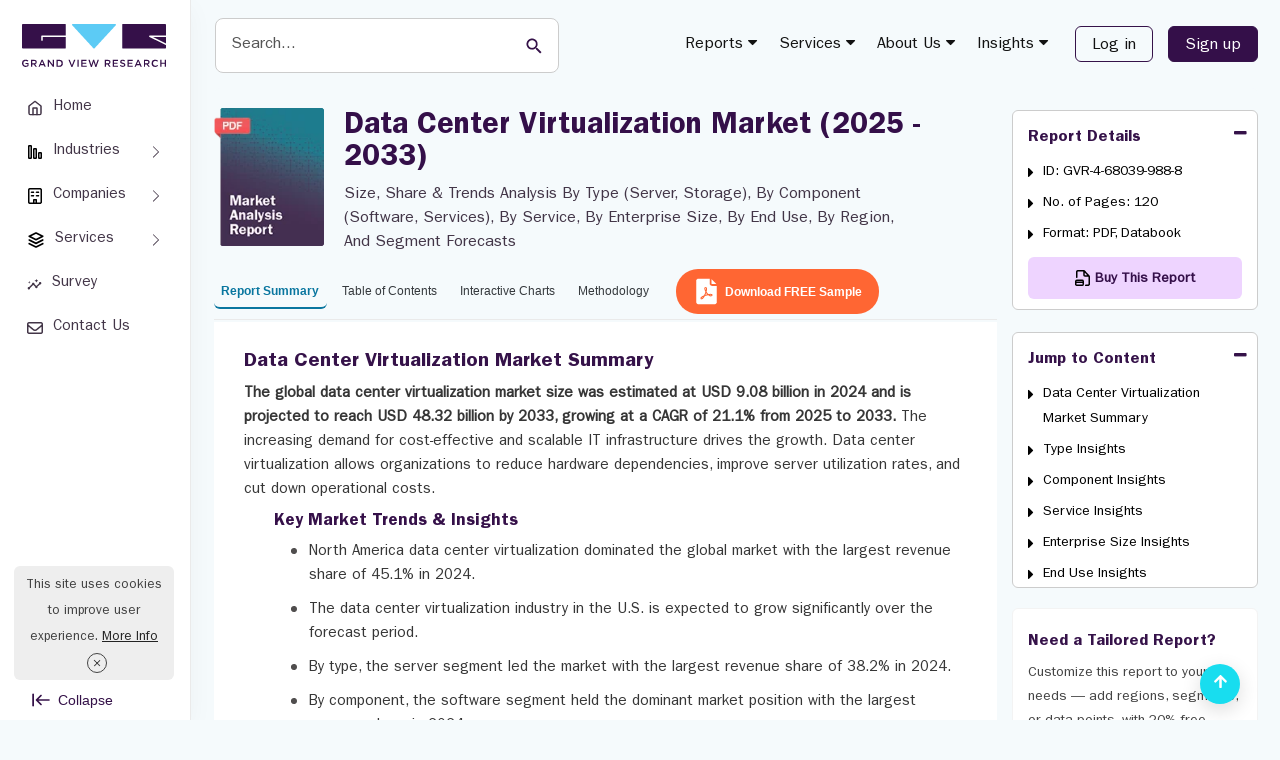

--- FILE ---
content_type: text/html; charset=UTF-8
request_url: https://www.grandviewresearch.com/industry-analysis/data-center-virtualization-market-report
body_size: 42020
content:
<!DOCTYPE html>
<html lang="en">
    <head>
        <meta http-equiv="Content-Type" content="text/html; charset=utf-8" />        <meta http-equiv="X-UA-Compatible" content="IE=edge">
        <meta name="viewport" content="width=device-width, initial-scale=1.0">
        <title>Data Center Virtualization Market Size | Industry Report, 2033</title>
        <meta name="description" content="The global data center virtualization market size was estimated at USD 9.08 billion in 2024 and is projected to reach USD 48.32 billion by 2033, growing at a CAGR of 21.1% from 2025 to 2033" />
        <meta name="keywords" content="Data Center Virtualization Market - Global Data Center Virtualization Industry Size, Share, Analysis And Research Report" />
        
        
                
        <link href="/favicon.ico" type="image/x-icon" rel="icon"/><link href="/favicon.ico" type="image/x-icon" rel="shortcut icon"/><link rel="stylesheet" type="text/css" href="https://cdn.grandviewresearch.com/gvr/css/bootstrap.min.css?v=1.0.93" defer="defer"/><link rel="stylesheet" type="text/css" href="https://cdn.grandviewresearch.com/gvr/css/research.css?v=1.0.93" defer="defer"/><script type="8485dce5a2f0360d0870c9e6-text/javascript" src="https://cdn.grandviewresearch.com/gvr/js/jquery-3.7.1.min.js?v=1.0.93"></script><script type="8485dce5a2f0360d0870c9e6-text/javascript" src="https://cdn.grandviewresearch.com/gvr/js/lazysizes.min.js?v=1.0.93"></script>        <link rel="canonical" href="https://www.grandviewresearch.com/industry-analysis/data-center-virtualization-market-report" />

    
        <!-- Google Analytics -->
<!--<script>
window.ga=window.ga||function(){(ga.q=ga.q||[]).push(arguments)};ga.l=+new Date;
ga('create', 'UA-46547503-1', 'auto');
ga('send', 'pageview');
</script>
<script async src='https://www.google-analytics.com/analytics.js'></script>-->
<!-- End Google Analytics -->

<!-- Global site tag (gtag.js) - Google Analytics -->
<!--<script async src="https://www.googletagmanager.com/gtag/js?id=UA-46547503-1"></script>
<script>
window.dataLayer = window.dataLayer || [];
function gtag(){dataLayer.push(arguments);}
gtag('js', new Date());

gtag('config', 'UA-46547503-1',{
  cookie_flags: 'secure;samesite=none'
});
</script>-->

<!-- Google tag (gtag.js) -->
<script async src="https://www.googletagmanager.com/gtag/js?id=G-PEE1R7WJJ7" type="8485dce5a2f0360d0870c9e6-text/javascript"></script>
<script type="8485dce5a2f0360d0870c9e6-text/javascript">
  window.dataLayer = window.dataLayer || [];
  function gtag(){dataLayer.push(arguments);}
  gtag('js', new Date());

  gtag('config', 'G-PEE1R7WJJ7',{
  cookie_flags: 'secure;samesite=none'
});
</script>

<!-- Google tag (gtag.js) -->
<script async src="https://www.googletagmanager.com/gtag/js?id=AW-977585600" type="8485dce5a2f0360d0870c9e6-text/javascript"></script>
<script type="8485dce5a2f0360d0870c9e6-text/javascript">
  window.dataLayer = window.dataLayer || [];
  function gtag(){dataLayer.push(arguments);}
  gtag('js', new Date());

  gtag('config', 'AW-977585600');
</script>

<style>
.serach_header {
  width: 293px;
}
.scrollup {
  bottom:16px !important;
}
.report_list li a.req_free_btn:hover, .report_list li a.req_free_btn:focus, .report_list li a.req_free_btn.active, button:hover, .report_down_btn:hover, .btn:hover, .reqest_copy_btn:hover, .banner_btn:hover{
    transform: scale(1.02) !important;
}

.report_list li a.req_free_btn:active, button:active, .report_down_btn:active, .btn:active, .reqest_copy_btn:active, .banner_btn:active{
    transform: scale(0.98) !important;
}

.report_list li a.req_free_btn, button, .report_down_btn, .btn, .reqest_copy_btn, .banner_btn{
    transition: transform 0.2s ease;
}
.gv_header .nav > li > a {
  padding: 10px 10px;
}
</style>
<script src="https://analytics.ahrefs.com/analytics.js" data-key="nJiMFzLx5VYw7MwOfZUTfg" defer="true" type="8485dce5a2f0360d0870c9e6-text/javascript"></script>

<script src="https://track.grandviewresearch.net/api/script.js" data-site-id="f3b57cd926a4" defer type="8485dce5a2f0360d0870c9e6-text/javascript"></script>



        <meta property="og:title"         content="Data Center Virtualization Market Size | Industry Report, 2033" />
        <meta property="og:type"          content="website" />
        <meta property="og:url"           content="https://www.grandviewresearch.com/industry-analysis/data-center-virtualization-market-report" /> 
        <meta property="og:description"   content="The global data center virtualization market size was estimated at USD 9.08 billion in 2024 and is projected to reach USD 48.32 billion by 2033, growing at a CAGR of 21.1% from 2025 to 2033" />
        <meta property="og:image" content="https://www.grandviewresearch.com/static/img/research/data-center-virtualization-market-size.webp" />


        <meta name="twitter:card" content="summary">
        <meta name="twitter:site" content="@GrandViewInc">
        <meta name="twitter:title" content="Data Center Virtualization Market Size | Industry Report, 2033">
        <meta name="twitter:description" content="The global data center virtualization market size was estimated at USD 9.08 billion in 2024 and is projected to reach USD 48.32 billion by 2033, growing at a CAGR of 21.1% from 2025 to 2033">
        <meta name="twitter:image" content="https://www.grandviewresearch.com/static/img/research/data-center-virtualization-market-size.webp" />
        <meta name="twitter:image:alt" content="Data Center Virtualization Market Size | Industry Report, 2033">

        <script type="8485dce5a2f0360d0870c9e6-text/javascript">
            gtag("event", "page_view", {
              page_layout: "HZN Layout"
            });
        </script>

        <style type="text/css">
            .container {
                padding-right: 1.5rem !important;
                padding-left: 1.5rem !important;
            }

            .full_bar {
                position: relative;
                height: 100vh;
                width: 100%;
                background: #ddd;
            }
            .full_bar.-expanded > .sidebar {
                left: 0;
            }
            .full_bar.-expanded > .content {
                margin-left: 191px;
            }
            .full_bar.-collapsed > .sidebar {
    left: 0;
    width: 96px;
            }
            .full_bar.-collapsed > .content {
                margin-left: 96px;
            }
            .full_bar > .sidebar,
            .full_bar > .content {
            }
            .full_bar > .sidebar {
                position: fixed;
                top: 0px;
                bottom: 0;
                width: 191px ;
                background: #fff;
                border-right: 1px solid #eaeaea;
                box-shadow: 0 8px 24px 0 rgba(21,21,22,.04);
                z-index: 9;
                padding: 16px 12px;
            }
            .btn_expend {
                background: #fff;
                bottom: 8px;
                left: 32px;
                padding: 0;
                position: absolute;
                border: 0;
                color: #351249;
                font-size: 14px;
                display: flex;
                align-items: center;
            }
            .text_btn_Collapse {
                margin-left: 0.5rem;
            }
            .menu-nav-item  {
                position: relative;
            }
            .menu-nav-link {
                padding: .4rem 1rem;
                position: relative;
                align-items: center;
                display: flex;
                border-radius: 6px;
                font-size: 15px;
                margin-top: 8px;
                color: #423547;
            }
            .left_navbar .menu-nav-link {
                text-align: center;
            }
            .menu-nav-link.active, .menu-nav-link:hover, .menu-nav-link:focus, .left_navbar >  .menu-nav-item:hover > a {
                background: #eed4ff;
                box-shadow: 0 3px 4px #aeaeae3d;
                color: #340f49;
            }
            .menu-nav-link .nav-icon-wrap {
                display: flex;
                margin-right: .65rem;
            }
             .left_navbar_sub_menu {
    background: #f7f7f7;
    border: 1px solid #e3e3e3;
    border-radius: 5px;
    display: none; 
    left: 90%;
    padding: 10px;
    position: absolute;
    width: 226px;
    z-index: 99;
    top: -20px;
            }
             .menu-nav-item:hover .left_navbar_sub_menu {
                display: block;
            }
            .left_navbar_sub_menu .menu-nav-link  {
    border-bottom:1px solid #b7b9c2;
    border-radius: 0;
    font-size: 14px;
    margin: 0;
    padding: .6rem;
    width: 100%;
            }
            .left_navbar_sub_menu .menu-nav-link:hover, .left_navbar_sub_menu .menu-nav-link:focus  {
    border-bottom: 0;
                     border-radius: 6px;
            }
            .left_navbar_sub_menu .menu-nav-link.more_link  {
    color: #09769f !important;
            }
             .left_navbar_sub_menu .menu-nav-link.more_link:hover  {
    color: #340f49 !important;
                    background: transparent;
                    box-shadow: none;
                    text-decoration: underline !important;
            }
            .-collapsed .logo {
                height: 24px;
            }
            .-collapsed .btn_expend   {
                left: 39px;
            }
           .-collapsed .left_navbar > .menu-nav-item > .menu-nav-link {
                flex-direction: column;
            }
            .-collapsed .nav-icon-wrap {
                margin: 6px auto 0;
            }
            .-collapsed  .nav-link-text {
                font-size: 13px;
            }
            .-collapsed .btn_expend  svg {
               transform: rotate(180deg);
            }
              .-collapsed .text_btn_Collapse   {
                display: none;
            }
            .full_bar > .content {
                min-height: 100vh;
            }
            .header_main {
    background: #F5FAFC;
                    border: 0;
            } 
            .logo {
             margin: 0.5rem 0 1.5rem;   
            }
            .navbar-default .navbar-nav > li > a {
                color: #121212;
            }
            nav.navbar {
                background: transparent;
                margin-top: 6px;
            }
            .navbar-default .navbar-nav .header_login_btn {
                margin-left: 0;
                margin-right: 0;
            }
            .serach_header_list .serach_header {
                width: 476px;
                margin-left: 0;
            }
            .serach_header input.search_input {
    border: 1px solid #ccc;
    border-radius: 8px;
    padding: 1rem;
    height: auto;
                    font-size: 16px;
                    height: 55px;
            }
            .serach_header input.search_input:hover, .serach_header input.search_input:focus {
                border: 2px solid #5ccbf5 !important;
                box-shadow: none !important;
            }
            .serach_header input[type="submit"] {
                background: transparent;
            }
            .srarch_svg {
    position: absolute;
    color: #340f49;
    top: 19px;
    right: 20px;
    pointer-events: none;
            }
           .report_detail_page  .inner_bg, .inner_page_backgrund {
                background: #F5FAFC !important;
            }
            .header_login_btn .btn_rd_login {
    font-size: 16px;
    background-color: transparent !important;
    border: 1px solid #351249;
    color: #351249;
    padding: 6px 16px !important;
    border-radius: 6px !important;
    margin-left: 15px;
            }
            .header_login_btn .btn_rd_login:hover, .header_login_btn .btn_rd_login:focus {
                     background-color: #340f49  !important;
    border: 1px solid #351249;
    color: #fff;
            }
            .header_login_btn .btn_rd_signup {
                     font-size: 16px;
    background-color: #340f49  !important;
    border: 1px solid #351249;
    color: #fff !important;
    padding: 6px 16px !important;
    border-radius: 6px !important;
    margin-left: 15px;
            }
            .header_login_btn .btn_rd_signup:hover, .header_login_btn .btn_rd_signup:focus {
                border-color: #5ccbf5;
                background: #5ccbf5 !important;
                color: #fff !important;
            }
            .report_top, .social_r_sec .customization_sidebar {
                margin-top: 0;
            }
            .ms-1 {
                margin-left: 4px;
            }
            .nav-tabs.report_list {
               border-bottom: 1px solid #eaeaea;
            }
            .report_list li a::after{
                display: none;
            }
            

                .input_last_name {
            padding-left:0 !important;
            }

            .report_list li a {
                border: 0 !important;
                border-bottom: 2px solid transparent !important;
;
                color: #363A3E !important;
                background: transparent;
                font-size: 14px;
                font-weight: normal;
                height: auto !important;
                margin-top: 0 !important;
                padding: 0.3rem 1rem !important;
                border-radius: 6px;
            } 
            .report_list li a.active { 
                color: #09769f !important;
                border-color: #09769f !important;
                background: transparent;
                 font-weight: bold;
            }
            .report_list li a:hover, .report_list li a:focus { 
                color: #09769f !important;
                border-color: #09769f !important;
                background: transparent !important;
            }
            @media (min-width: 1400px) {
                .report_detail_page .col-md-3 {
                    padding-left: 1.5rem;
                    padding-right: 0px;
                }
            }
            @media (min-width: 980px) {
                .report_detail_page .col-md-3 {
                    padding-right: 0px;
                }
            }

    .right_side_3collapse {
        max-height: 215px;
    }
    .top_summary_box ul li i{
        color: #5ccbf5;
    }
    .report_summary{
        padding: 5px 0 !important;
    }
    .highlight{
        padding: 5px 0px 30px 0px !important;
    }
    .report_summary h2, #rprt_summary span strong, #rprt_summary h2 strong{
        font-size: 20px !important;
    }
    .report_summary h2 {
        margin: 24px 0px 24px 0px !important;
    }

    .report_summary h5, #rprt_summary span strong, #rprt_summary h5 strong{
        font-size: 16px !important;
        font-weight: bold;
    }

    .nav-tabs {
border-bottom:1px solid #BAACC2;
margin-bottom:2px;
}

    .report_faq_box {
border:1px solid #BAACC2; 
background: #f5fafc; 
border-radius: 6px;
}
    .top_summary_box_img_hover .owl-prev, .top_summary_box_img_hover .owl-next {
left:0;
border:1px solid #ddd;
top:50%;
width:30px;
height:30px;
position:absolute;
text-align:center;
background:#fefefe;
padding:3px 0;
}
    .top_summary_box_img_hover .owl-next {
right:0px;
left:auto;
}
    .img_form_modal_right h3 {
font-size: 17px;
margin:10px 0 6px;
color: #128ab7;
float:left;
width:100%;
}
    .img_form_modal_right p {
font-size: 14px;
}
    #rprt_summary span strong {
font-family: Arial;
}

    #rprt_summary .panel-group {
margin-bottom:0px;
}
    #rprt_summary .m-faq {
margin-bottom:0px;
;
margin:0 16px;
}
    #rprt_summary .m-faq .panel-group a.collapsed {
        font-size: 16px;
        color: #340f49;
        font-weight: bold;
        text-decoration: none !important;
    }
    #rprt_summary .m-faq .panel-group > div:last-child {
        border-bottom: 0px solid #e1e1e1;
    }

    #rprt_summary .m-faq .panel-group .m-faq-ans { 
        display: table !important;
font-size:1rem !important;
color:#423547;
margin-bottom:8px;
    }
    #rprt_summary .m-faq .m-faq-ans span {
        padding-right:10px;
        height: 100%;
        display: table-cell;
        position:relative;
font-size:0;
    }

    #rprt_summary .m-faq2 .m-faq-ans span:before {
        content: "\f0da";
font-family: fontawesome;
color:#5BCAF4;
font-size:16px;
    }

    #rprt_summary div.top_summary_box a.reqest_copy_btn {
margin:10px auto 20px;
background:#FF6633;
color:#fff;
}
    #rprt_summary div.top_summary_box a.reqest_copy_btn:hover {
background:#340f49;
}
    .req_free_call_ancher:hover {
background:#340f49 !important
}

    .m-faq2 .panel-body {
padding: 12px 16px;
}    
    .m-faq2 .panel-default {
padding:16px 0;
border-bottom:1px solid #BAACC2;
margin: 0 !important; 
background: #f5fafc;
}
    .m-faq2 .panel-group .p-heading {
}
    #rprt_summary .m-faq2 .panel-group .panel  a {
text-decoration: none !important; 
font-size:1rem;
margin:0 16px;
color:#351249; 
font-weight: normal;
}
    .m-faq6 .panel-group a::before {
        content: "\f0d7";
        display: block;
        color: #5BCAF4;
        font-size:20px;
        font-family: fontawesome;
        position: absolute;
        right:0px;
        top: -3px;
        transition:all 0.15s ease-in-out;
    }
    .m-faq2 .panel-group a.collapsed::before {
        content: "\f0d7";
        display: block;
        color: #5BCAF4; 
        font-size:16px;
        font-family: fontawesome;
        position: absolute;
        right:0px;
left:auto;
        top: 0px;
    }
    .m-faq2 .panel-group a::before {
        content: "\f0d8";
        display: block;
        color: #5BCAF4; 
        font-size:16px;
        font-family: fontawesome;
        position: absolute;
        right:0px;
left:auto;
        top: 0px;
    }

    .m-faq .panel-group .p-heading a {
        color: #128ab7;
        display: block;
        text-decoration: none !important;
        font-size: 15px;
        font-weight: bold; 
        position: relative;
    }
    #rprt_summary .m-faq .panel-group .m-faq-ans a {
        text-decoration: underline !important;
        display:unset !important;
        font-size:1rem;
        font-weight:normal;
        margin:0;
    }
    #rprt_summary .m-faq .panel-group .m-faq-ans a:before {
        display:none;
    }

    #rprt_summary .m-faq3 .panel-group .p-heading {
border-bottom:0;
padding-bottom:0px;
}    
    #rprt_summary .m-faq3 .panel-group .panel a {
text-decoration: underline !important;
font-weight: normal !important;
font-size:16px;
}

    #rprt_summary .m-faq4 .panel-group .panel a {
        text-decoration: none !important;
font-weight:bold !important;
font-size:15px;
    }
    #rprt_summary a.faq_reqest_btn {
color: #fff;
background: #ff653b;
                                    margin: 16px 0 32px;
padding: 12px 32px;
                                    display: table;
text-decoration: none !important;
font-weight: bold;
}

    .buy_now.buy_now_2:hover {
        color: #fff !important;
    }
    .modal-lg {
        width: 757px;
    }
    .report_summary.non-indexable {
        padding-top: 10px !important;
    }

.table-curved {
   border-collapse: separate;
   border-radius: 6px;
}
.table-curved > :first-child > :first-child > :first-child {
    border-radius: 6px 0 0 0;
}
.table-curved > :first-child > :first-child > :last-child {
    border-radius: 0 6px 0 0;
}
.table-curved > :last-child > :last-child > :first-child {
    border-radius: 0 0 0 6px;
}
.table-curved > :last-child > :last-child > :last-child {
    border-radius: 0 0 6px 0;
}


    .social_r_sec {
    border: 0px solid #cecece;
    margin: 20px 0 0px;
    border-radius: 6px;
}
.report_list li {
    margin-top: 15px !important;
}

    
    @media (max-width:991px) {
        .input_last_name {
        padding-left:15px !important;
    }
}


.country_select_full:after {clear: both;content:"";width: 100%;display: block;}
.country_select {  float: left;margin-top: 15px;  width:57px;}
.country_select_full .input.text {float: left;width:calc(100% - 57px);}
.country_select_full .form_input  {border-left: 0;border-radius: 0 6px 6px 0 !important;height:38px !important;}

/* .country_select_full .form_input:focus {border-left:0 none !important;} */
.select2-container--default .select2-selection--single {
background-color: #fff;
height:38px;
border: 1px solid #c7c7c7;
border-radius: 2px 0 0 2px;
}
.selection {
  width: 90px !important;
  display: block;
  position: relative;
}
#phoneSelector-req{
border-radius: 6px 0px 0px 6px !important;
}
    #select2-phoneSelector-container img {
width:20px;
margin: 0;
}
#select2-phoneSelector-container span {
font-size:12px;
color: #555;
} 
    .select2-results img {
width: 20px;
margin: 0;
} 
.select2-container--default .select2-selection--single .select2-selection__rendered {
line-height: 34px;
}
.select2-container--default .select2-selection--single .select2-selection__arrow {
height: 35px;
}
.select2-dropdown {
width:370px !important;
}
input#LeadPhoneNo {
    border-radius: 0 6px 6px 0 !important;   
}
#phoneSelector-req {
    border-left: 1px solid #c7c7c7;
}
#phoneSelector-d4 {
    margin-top: -5px;
}
.contact_us input{
    border-radius: 6px;
}
.customized_checkbox label{
    padding-top: 1px;
}

.report_top h1 {
    color: #464162;
    /*color: #1f1053*/
}


.report_summary h3 {
    font-size: 17px;
    color: #756280;
    font-family: itcfranklingothicstd-demi;
}

.report_summary h4 {
    font-size: 16px;
    color: #756280;
    font-family: itcfranklingothicstd-demi;
}

.report_summary h5 {
    font-size: 15px;
    color: #756280;
    font-family: itcfranklingothicstd-demi;
}


.report_summary.methodology h3 {
font-size: 18px;
font-weight: 700;
color: #128ab7;
font-family:"itcfranklingothicstd-demi";
}
     .report_summary.methodology  h4 {
font-family:"itcfranklingothicstd-demi";
color: #128ab7;
}
     .report_summary.methodology ul {
margin-bottom: 15px;
}
     .report_summary.methodology ul li {
list-style: disc;
margin-left: 20px;
}
     .report_summary.methodology ul li p {
padding: 0;
margin-bottom: 0px;
}
     .report_summary.methodology ul li {
padding: 4px 8px;
margin-left: 30px;
}

     .breadcrumb_new {
    display: none !important;
}
 .container {                                                                               
    width: 100%;
}
.report_detail_page .col-md-9 {
    padding: 0px !important;
}
.advanced_report_inner {
    margin: 20px 0;
}
#bs-example-navbar-collapse-1 .mega-menu {
    top: 40px !important;   
}
.report_summary  {
    padding-left: 2rem !important;
    padding-right: 2rem !important;
    background: #fff !important;
    min-height: 665px;
}
#rprt_summary {
    padding-left: 0;
    padding-right: 0;
}
.roc_right {
    margin-top: 22px;
    margin-bottom: 0;
}
#rprt_summary, .req_free_anal_full {
    padding: 0rem;
}
.sticky_bar .roc_right {
    margin-top: 0px;
}
.arow-top-search::after {
    left: 0 !important;
}

.report_list li a {
    font-size: 14px !important;
    padding: .5rem .5rem !important;
}
@media only screen and (max-width: 1280px) {
    .report_list li a {
        font-size: 12px !important;
        padding: .5rem .5rem !important;
    }

    .serach_header {
        margin-top: 2px;
        width: 350px !important;
        margin-left: 5px;
    }
 }

 @media only screen and (max-width: 1210px) {
.serach_header {
        margin-top: 2px;
        width: 215px !important;
        margin-left: 5px;
    }
    .header_main nav {
        width: auto !important;
    }
 }

 @media only screen and (max-width: 991px) {
    .serach_header {
        display: none;
    }
    .serach_header.search_mob {
        display: block;
    }
 }



.report_list li a.req_free_btn {
                background: #FF6633;
                color: rgb(255, 255, 255) !important;
                border: 1px solid #FF6633;
                height: 45px !important;
                margin-top: -7px !important;
                padding: 9px 1rem 9px .75rem !important;
                margin-top: -6px !important;
                margin-bottom: 6px;
                font-weight: bold;
                margin-left: 5px;
            }

       
                .report_list li a.req_free_btn:hover, .report_list li a.req_free_btn:focus , .report_list li a.req_free_btn.active{
                background: #340f49 !important;
                border-color: #340f49 !important;
                color:#fff !important;
            }

            #cookiefy_cookie-text {
                font-family: "itcfranklingothicstd-book";
            }
            #cookiefy_bar {
                border-radius: 6px;
            }
 
</style> 

    </head>
    <body>
        <div class="">
            <div class="full_bar -expanded js-container">
                <div class="sidebar">
                    <div class="">
                        <div class="" style="padding: 0px 7px;">
                            <a href="/" class="logo">
                                <b>Grand View Research Logo</b>
                                <img src="https://cdn.grandviewresearch.com/gvr/img/logo.svg" width="144" alt="Grand View Research Logo"/>
                            </a>
                        </div>
                        <ul class="left_navbar">
                            <li class="menu-nav-item">
                                <a data-rybbit-event="LSIDE_HOM" href="/" class="menu-nav-link" target="_blank">
                                    <span class="nav-icon-wrap">
                                        <svg stroke="currentColor" fill="none" stroke-width="2" viewBox="0 0 24 24" stroke-linecap="round" stroke-linejoin="round" height="16" width="16" xmlns="http://www.w3.org/2000/svg"><path d="M3 9l9-7 9 7v11a2 2 0 0 1-2 2H5a2 2 0 0 1-2-2z"></path><polyline points="9 22 9 12 15 12 15 22"></polyline></svg>
                                    </span>
                                    <span class="nav-link-text">Home </span>
                                </a>
                            </li>
                            <li class="menu-nav-item menu-index-1">
                                <a href="#" class="menu-nav-link">
                                    <span class="nav-icon-wrap">
                                        <svg xmlns="http://www.w3.org/2000/svg" viewBox="0 0 16 16" width="16" height="16" class="css-1pa2hnj e1x29g350" aria-hidden="true"><path d="M3.5 13V3a29.704 29.704 0 0 0-.003-.497l-.057-.001A29.704 29.704 0 0 0 3 2.5a29.704 29.704 0 0 0-.497.003l-.001.057C2.5 2.681 2.5 2.822 2.5 3v10a29.701 29.701 0 0 0 .003.497l.057.001c.121.002.262.002.44.002s.319 0 .44-.002l.057-.001.001-.057c.002-.121.002-.262.002-.44ZM1.136 1.683C1 1.95 1 2.3 1 3v10c0 .7 0 1.05.136 1.318.12.235.311.426.547.546C1.95 15 2.3 15 3 15s1.05 0 1.317-.136a1.25 1.25 0 0 0 .547-.546C5 14.05 5 13.7 5 13V3c0-.7 0-1.05-.136-1.317a1.25 1.25 0 0 0-.547-.547C4.05 1 3.7 1 3 1s-1.05 0-1.317.136a1.25 1.25 0 0 0-.547.547Z" fill-rule="evenodd"></path><path d="M8.5 13V6a29.704 29.704 0 0 0-.003-.497l-.057-.001A29.704 29.704 0 0 0 8 5.5a29.704 29.704 0 0 0-.497.003l-.001.057C7.5 5.681 7.5 5.822 7.5 6v7a29.701 29.701 0 0 0 .003.497l.057.001c.121.002.262.002.44.002s.319 0 .44-.002l.057-.001.001-.057c.002-.121.002-.262.002-.44ZM6.136 4.683C6 4.95 6 5.3 6 6v7c0 .7 0 1.05.136 1.318.12.235.311.426.547.546C6.95 15 7.3 15 8 15s1.05 0 1.317-.136a1.25 1.25 0 0 0 .547-.546C10 14.05 10 13.7 10 13V6c0-.7 0-1.05-.136-1.317a1.25 1.25 0 0 0-.547-.547C9.05 4 8.7 4 8 4s-1.05 0-1.317.136a1.25 1.25 0 0 0-.547.547Z" fill-rule="evenodd"></path><path d="M13.5 13v-3c0-.178 0-.319-.002-.44l-.001-.057-.057-.001A29.701 29.701 0 0 0 13 9.5a29.701 29.701 0 0 0-.497.003l-.001.057c-.002.121-.002.262-.002.44v3c0 .178 0 .319.002.44l.001.057.057.001c.121.002.262.002.44.002s.319 0 .44-.002l.057-.001.001-.057c.002-.121.002-.262.002-.44Zm-2.364-4.317C11 8.95 11 9.3 11 10v3c0 .7 0 1.05.136 1.318.12.235.311.426.546.546C11.95 15 12.3 15 13 15c.7 0 1.05 0 1.318-.136a1.25 1.25 0 0 0 .546-.546C15 14.05 15 13.7 15 13v-3c0-.7 0-1.05-.136-1.317a1.25 1.25 0 0 0-.546-.547C14.05 8 13.7 8 13 8c-.7 0-1.05 0-1.318.136a1.25 1.25 0 0 0-.546.547Z" fill-rule="evenodd"></path></svg>
                                    </span>
                                    <span class="nav-link-text">Industries </span>
                                </a>
                                <ul id="m4" class="left_navbar_sub_menu">
                                    <li class="menu-nav-item">
                                        <a class="menu-nav-link" href="/industry/consumer-goods" target="_blank">Consumer Goods</a>
                                    </li>
                                    <li class="menu-nav-item">
                                        <a class="menu-nav-link" href="/industry/beauty-and-personal-care" target="_blank">Beauty & Personal Care</a>
                                    </li>
                                    <li class="menu-nav-item">
                                        <a class="menu-nav-link" href="/industry/specialty-and-fine-chemicals" target="_blank">Specialty & Fine Chemicals</a>
                                    </li>
                                    <li class="menu-nav-item">
                                        <a class="menu-nav-link" href="/industry/food-and-beverages" target="_blank">Food & Beverages </a>
                                    </li>
                                    <li class="menu-nav-item">
                                        <a class="menu-nav-link" href="/industry/advanced-materials" target="_blank">Advanced Materials</a>
                                    </li>             
                                    <li class="menu-nav-item">
                                        <a class="menu-nav-link  more_link" href="https://www.grandviewresearch.com/html-sitemap" target="_blank">
                                            Explore All Industries
                                        </a>
                                    </li>
                                </ul>
                            </li>
                            <li class="menu-nav-item menu-index-1">
                                <a data-rybbit-event="LSIDE_COMP" href="/" class="menu-nav-link">
                                    <span class="nav-icon-wrap">
                                        <svg xmlns="http://www.w3.org/2000/svg" viewBox="0 0 16 16" width="16" height="16" class="css-y16mid e1x29g350" aria-hidden="true"><path d="M3.75 4.25a.75.75 0 0 1 .75-.75h2a.75.75 0 0 1 0 1.5h-2a.75.75 0 0 1-.75-.75Z"></path><path d="M4.5 7a.75.75 0 0 0 0 1.5h2a.75.75 0 1 0 0-1.5h-2Z"></path><path d="M8.75 4.25a.75.75 0 0 1 .75-.75h2a.75.75 0 0 1 0 1.5h-2a.75.75 0 0 1-.75-.75Z"></path><path d="M9.5 7a.75.75 0 0 0 0 1.5h2a.75.75 0 0 0 0-1.5h-2Z"></path><path d="M3.722 0c-.326 0-.615 0-.854.02-.255.02-.519.067-.776.198a2 2 0 0 0-.874.874 2.032 2.032 0 0 0-.198.776c-.02.24-.02.528-.02.854v10.556c0 .326 0 .615.02.854.02.255.067.519.198.776a2 2 0 0 0 .874.874c.257.131.521.178.776.198.24.02.528.02.854.02h8.556c.326 0 .615 0 .854-.02.255-.02.519-.067.776-.198a2 2 0 0 0 .874-.874c.131-.257.178-.521.198-.776.02-.24.02-.528.02-.854V2.722c0-.326 0-.615-.02-.854a2.032 2.032 0 0 0-.198-.776 2 2 0 0 0-.874-.874 2.033 2.033 0 0 0-.776-.198c-.24-.02-.528-.02-.854-.02H3.722ZM10 14.5h2.25c.362 0 .59 0 .76-.014.162-.014.207-.035.217-.04a.5.5 0 0 0 .218-.219c.006-.01.027-.055.04-.217.014-.17.015-.398.015-.76V2.75c0-.362 0-.59-.014-.76-.014-.162-.035-.207-.04-.217a.5.5 0 0 0-.219-.218c-.01-.006-.055-.027-.217-.04-.17-.014-.398-.015-.76-.015h-8.5c-.362 0-.59 0-.76.015-.162.013-.207.034-.217.04a.5.5 0 0 0-.219.218c-.005.01-.026.055-.04.217-.013.17-.014.398-.014.76v10.5c0 .362 0 .59.015.76.013.162.034.207.04.217a.5.5 0 0 0 .218.218c.01.006.055.027.217.04.17.014.398.015.76.015H6v-2.75a.75.75 0 0 1 .75-.75h2.5a.75.75 0 0 1 .75.75v2.75Zm-2.5 0v-2h1v2h-1Z" fill-rule="evenodd"></path></svg>
                                    </span>
                                    <span class="nav-link-text">Companies  </span>
                                </a>
                                <ul id="m4" class="left_navbar_sub_menu">
                                    <li class="menu-nav-item">
                                        <a class="menu-nav-link " role="button" href="/horizon/companies?sector=Basic Materials" target="_blank">Basic Materials</a>
                                    </li>
                                    <li class="menu-nav-item">
                                        <a class="menu-nav-link " role="button" href="/horizon/companies?sector=Consumer Defensive" target="_blank">Consumer Defensive</a>
                                    </li>
                                    <li class="menu-nav-item">
                                        <a class="menu-nav-link " role="button"  href="/horizon/companies?sector=Energy" target="_blank">Energy</a>
                                    </li>
                                    <li class="menu-nav-item">
                                        <a class="menu-nav-link " role="button" href="/horizon/companies?sector=Financial Services" target="_blank">Financial Services</a>
                                    </li>
                                    <li class="menu-nav-item">
                                        <a class="menu-nav-link " role="button" href="/horizon/companies?sector=Healthcare" target="_blank">Healthcare</a>
                                    </li>            
                                    <li class="menu-nav-item">
                                        <a class="menu-nav-link " role="button" href="/horizon/companies?sector=Industrials" target="_blank">Industrials</a>
                                    </li>            
                                    <li class="menu-nav-item">
                                        <a class="menu-nav-link " role="button" href="/horizon/companies?sector=Real Estate" target="_blank">Real Estate</a>
                                    </li>            
                                    <li class="menu-nav-item">
                                        <a class="menu-nav-link " role="button" href="/horizon/companies?sector=Technology" target="_blank">Technology</a>
                                    </li>            
                                    <li class="menu-nav-item">
                                        <a class="menu-nav-link " role="button" href="/horizon/companies?sector=Utilities" target="_blank">Utilities</a>
                                    </li>            
                                    <li class="menu-nav-item">
                                        <a class="menu-nav-link  more_link" href="/horizon/companies" target="_blank">
                                            Explore All Companies
                                        </a>
                                    </li>
                                </ul>
                            </li>
                            <li class="menu-nav-item menu-index-1">
                                <a href="/" class="menu-nav-link">
                                    <span class="nav-icon-wrap">
                                        <svg xmlns="http://www.w3.org/2000/svg" viewBox="0 0 16 16" width="18" height="18" class="css-1pa2hnj e1x29g350" aria-hidden="true"><path d="M7.665 1.08a.75.75 0 0 1 .67 0l6 3a.75.75 0 0 1 0 1.34l-6 3a.75.75 0 0 1-.67 0l-6-3a.75.75 0 0 1 0-1.34l6-3ZM3.677 4.75 8 6.911l4.323-2.161L8 2.589 3.677 4.75Z" fill-rule="evenodd"></path><path d="M1.33 7.665a.75.75 0 0 1 1.005-.336L8 10.162l5.665-2.833a.75.75 0 1 1 .67 1.342l-6 3a.75.75 0 0 1-.67 0l-6-3a.75.75 0 0 1-.336-1.006Z"></path><path d="M2.335 10.58a.75.75 0 1 0-.67 1.34l6 3a.75.75 0 0 0 .67 0l6-3a.75.75 0 1 0-.67-1.34L8 13.411l-5.665-2.833Z"></path></svg>
                                    </span>
                                    <span class="nav-link-text"> Services  </span>
                                </a>
                                <ul id="m4" class="left_navbar_sub_menu">
                                    <li class="menu-nav-item">
                                        <a data-rybbit-event="LSIDE_S_AST" class="menu-nav-link " role="button" href="https://astra.grandviewresearch.com" target="_blank">
                                            Astra (ESG Solution) 
                                         </a>
                                    </li>            
                                    <li class="menu-nav-item">
                                        <a data-rybbit-event="LSIDE_S_BRAIN" class="menu-nav-link " role="button" href="/brainshare" target="_blank">
                                            Brainshare (Consulting)
                                        </a>
                                    </li>            
                                    <li class="menu-nav-item">
                                        <a data-rybbit-event="LSIDE_S_PIP" class="menu-nav-link " role="button" href="/pipeline" target="_blank">
                                            Pipeline (Supplier DB)
                                        </a>
                                    </li>            
                                    <li class="menu-nav-item">
                                        <a data-rybbit-event="LSIDE_S_SIG" class="menu-nav-link " role="button" href="/signal" target="_blank">
                                            Signal (Pricing Database) 
                                        </a>
                                    </li>            
                                </ul>
                            </li> 
                            
                            <!-- <li class="menu-nav-item">
                                <a href="/checkout/select-license/data-center-virtualization-market-report" class="menu-nav-link active" target="_blank">
                                    <span class="nav-icon-wrap">
                                        <svg xmlns="http://www.w3.org/2000/svg" viewBox="0 0 16 16" width="16" height="16" class="css-y16mid e1x29g350" aria-hidden="true"><path d="M8.25 1.5h-4.5c-.362 0-.59 0-.76.015-.162.013-.207.034-.217.04a.5.5 0 0 0-.219.218c-.005.01-.026.055-.04.217-.013.171-.014.398-.014.76v4.5a.75.75 0 1 1-1.5 0V2.722c0-.326 0-.615.02-.854.02-.255.067-.519.198-.776a2 2 0 0 1 .874-.874c.257-.13.521-.178.776-.198.24-.02.528-.02.854-.02h4.51c.261 0 .511 0 .754.06a2 2 0 0 1 .598.26c.21.136.38.319.559.51l.04.043L14.26 5.24l.036.039c.163.174.319.34.434.538a2 2 0 0 1 .22.557c.05.223.05.451.05.69v6.215c0 .326 0 .615-.02.854-.02.255-.067.519-.198.776a2 2 0 0 1-.874.874 2.032 2.032 0 0 1-.776.199c-.24.02-.528.02-.854.02H10.75a.75.75 0 0 1 0-1.5h1.5c.362 0 .59-.002.76-.015.162-.014.207-.035.217-.04a.5.5 0 0 0 .218-.219c.006-.01.027-.055.04-.217.014-.17.015-.397.015-.76V7.116c0-.229-.002-.32-.006-.366H10A1.75 1.75 0 0 1 8.25 5V1.5Zm3.968 3.75L9.75 2.607V5c0 .138.112.25.25.25h2.218ZM1.75 14.5a.25.25 0 0 1-.25-.25V13h6v1.25a.25.25 0 0 1-.25.25h-5.5Zm5.75-3h-6v-.25a.25.25 0 0 1 .25-.25h5.5a.25.25 0 0 1 .25.25v.25ZM0 14.25C0 15.217.784 16 1.75 16h5.5A1.75 1.75 0 0 0 9 14.25v-3A1.75 1.75 0 0 0 7.25 9.5h-5.5A1.75 1.75 0 0 0 0 11.25v3Z" fill-rule="evenodd"></path></svg>
                                    </span>
                                    <span class="nav-link-text">Buy Now </span>
                                </a>
                            </li> -->
                            <li class="menu-nav-item">
                                <a data-rybbit-event="LSIDE_SUR" href="/horizon/consumer-insights" class="menu-nav-link" target="_blank">
                                    <span class="nav-icon-wrap">
                                        <svg stroke="currentColor" fill="currentColor" stroke-width="0" viewBox="0 0 24 24" height="1em" width="1em" xmlns="http://www.w3.org/2000/svg"><path fill="none" d="M0 0h24v24H0z"></path><path d="M21 8c-1.45 0-2.26 1.44-1.93 2.51l-3.55 3.56c-.3-.09-.74-.09-1.04 0l-2.55-2.55C12.27 10.45 11.46 9 10 9c-1.45 0-2.27 1.44-1.93 2.52l-4.56 4.55C2.44 15.74 1 16.55 1 18c0 1.1.9 2 2 2 1.45 0 2.26-1.44 1.93-2.51l4.55-4.56c.3.09.74.09 1.04 0l2.55 2.55C12.73 16.55 13.54 18 15 18c1.45 0 2.27-1.44 1.93-2.52l3.56-3.55c1.07.33 2.51-.48 2.51-1.93 0-1.1-.9-2-2-2z"></path><path d="M15 9l.94-2.07L18 6l-2.06-.93L15 3l-.92 2.07L12 6l2.08.93zM3.5 11L4 9l2-.5L4 8l-.5-2L3 8l-2 .5L3 9z"></path></svg>
                                    </span>
                                    <span class="nav-link-text"> Survey </span>
                                </a>
                            </li>
                            <li class="menu-nav-item">
                                <a data-rybbit-event="LSIDE_CONT" href="/info/contact-us" class="menu-nav-link" target="_blank">
                                    <span class="nav-icon-wrap">
                                        <svg stroke="currentColor" fill="currentColor" stroke-width="0" viewBox="0 0 512 512" height="16" width="16" xmlns="http://www.w3.org/2000/svg"><path d="M64 112c-8.8 0-16 7.2-16 16l0 22.1L220.5 291.7c20.7 17 50.4 17 71.1 0L464 150.1l0-22.1c0-8.8-7.2-16-16-16L64 112zM48 212.2L48 384c0 8.8 7.2 16 16 16l384 0c8.8 0 16-7.2 16-16l0-171.8L322 328.8c-38.4 31.5-93.7 31.5-132 0L48 212.2zM0 128C0 92.7 28.7 64 64 64l384 0c35.3 0 64 28.7 64 64l0 256c0 35.3-28.7 64-64 64L64 448c-35.3 0-64-28.7-64-64L0 128z"></path></svg>
                                    </span>
                                    <span class="nav-link-text"> Contact Us </span>
                                </a>
                            </li>
                        </ul>
                        <button class="btn_expend  js-sidebar-expand">
                                <svg xmlns="http://www.w3.org/2000/svg" fill="currentColor" viewBox="0 0 16 16" width="18" height="18" class="css-y16mid e1x29g350" aria-hidden="true"><path d="M8.53 12.53a.75.75 0 0 1-1.06 0l-4-4a.75.75 0 0 1 0-1.06l4-4a.75.75 0 0 1 1.06 1.06L5.81 7.25H15a.75.75 0 0 1 0 1.5H5.81l2.72 2.72a.75.75 0 0 1 0 1.06Z" fill-rule="evenodd"></path><path d="M1 2.25a.75.75 0 0 1 .75.75v10a.75.75 0 0 1-1.5 0V3A.75.75 0 0 1 1 2.25Z" fill-rule="evenodd"></path></svg>
                                <span class="text_btn_Collapse">Collapse</span>
                      </button>
                    </div>
<style>
    .menu-index-1 > a:after  {
        content: "";
        height: 14px;
        background: url('data:image/svg+xml,<svg xmlns="http://www.w3.org/2000/svg" width="14" height="14" fill="%23423547 " class="bi bi-chevron-right" viewBox="0 0 16 16"><path fill-rule="evenodd" d="M4.646 1.646a.5.5 0 0 1 .708 0l6 6a.5.5 0 0 1 0 .708l-6 6a.5.5 0 0 1-.708-.708L10.293 8 4.646 2.354a.5.5 0 0 1 0-.708"/></svg>');
          background-repeat: repeat;
        background-repeat: no-repeat;
        width: 14px;
        position: absolute;
        right: 15px;
    }
</style>                </div>
                <div class="content">
                    <div class="">
                        <link rel="stylesheet" type="text/css" href="https://cdn.grandviewresearch.com/gvr/css/select2.min.css?v=1.0.93" defer="defer"/><header>
    <div class="header_main full gv_header gv_header_2">
        <div class="container prim_menu">
            <div class="row">
                <div class="menu_right">
                    <div class="col-xs-12">
                        <div class="serach_header search_mob">
                            <form action="/Filters" class="" id="frmSearch1" method="get" accept-charset="utf-8">
                            <input name="search" class="search_input" id="inputString2" onkeyup="if (!window.__cfRLUnblockHandlers) return false; lookup(this.value)" autocomplete="off" placeholder="Search..." type="text" data-cf-modified-8485dce5a2f0360d0870c9e6-="" />                            <div class="submit"><input type="submit" class="btn_purchase" name="search_submit" value=" "/></div>
                            </form>                            <i class="fa fa-search"></i> 
                        </div>
                        <ul class="nav navbar-nav" style="float:left;">
                                <li class="serach_header_list">
                                    <div class="serach_header">
                                        <form action="/Filters" class="" id="frmSearch" method="get" accept-charset="utf-8">
                                        <input name="search" class="search_input" id="inputString" onkeyup="if (!window.__cfRLUnblockHandlers) return false; lookup(this.value)" placeholder="Search..." autocomplete="off" type="text" data-cf-modified-8485dce5a2f0360d0870c9e6-="" />                                        <div class="submit"><input type="submit" class="btn_purchase" name="search_submit" value=" "/></div>                                        <svg class="srarch_svg" xmlns="http://www.w3.org/2000/svg" width="20" height="20" viewBox="0 0 16 16" fill="#351249">
                                            <path fill-rule="evenodd" clip-rule="evenodd" d="M10.5714 9.54286H10.0229L9.81717 9.33714C10.5029 8.58286 10.9143 7.55429 10.9143 6.45714C10.9143 3.98857 8.92571 2 6.45714 2C3.98857 2 2 3.98857 2 6.45714C2 8.92571 3.98857 10.9143 6.45714 10.9143C7.55429 10.9143 8.58286 10.5029 9.33714 9.81714L9.54286 10.0228V10.5714L12.9714 14L14 12.9714L10.5714 9.54286ZM6.45714 9.54286C4.74286 9.54286 3.37143 8.17143 3.37143 6.45714C3.37143 4.74286 4.74286 3.37143 6.45714 3.37143C8.17143 3.37143 9.54286 4.74286 9.54286 6.45714C9.54286 8.17143 8.17143 9.54286 6.45714 9.54286Z">
                                            </path>
                                        </svg>
                                        </form>
                                        <div id="suggestions"></div>
                                    </div> 
                                </li>
                            </ul>
                        <nav class="navbar navbar-default">
                            <!-- Brand and toggle get grouped for better mobile display -->
                            <div class="navbar-header">
                                <button type="button" class="navbar-toggle collapsed" data-toggle="collapse" data-target="#bs-example-navbar-collapse-1" aria-expanded="false">
                                    <span class="sr-only">Toggle navigation</span>
                                    <span class="icon-bar"></span>
                                    <span class="icon-bar"></span>
                                    <span class="icon-bar"></span>
                                </button>
                            </div>
                            <div class="collapse navbar-collapse js-navbar-collapse" id="bs-example-navbar-collapse-1">
                                <ul class="nav navbar-nav">
                                    <li class="dropdown mega-dropdown">
                                        <a href="#" class="dropdown-toggle">Reports <i class="fa fa-caret-down" aria-hidden="true"></i><div class="arrow_bottom"></div></a>
                                        <ul class="mega-menu">
                                            <li class="col-lg-3 col-sm-6 ">
                                                <ul>
                                                    <li class="heading_menu"><a href="/industry/consumer-goods">Consumer Goods »</a></li> 
                                                    <li class="heading_sub"><a href="/industry/beauty-and-personal-care">Beauty & Personal Care</a></li>
                                                    <li class="heading_sub"><a href="/industry/clothing-footwear-and-accessories">Clothing, Footwear & Accessories</a></li>
                                                    <li class="heading_sub"><a href="/industry/consumer-f-and-b">Consumer F&B</a></li>
                                                    <li class="heading_sub"><a href="/industry/electronic-and-electrical">Electronic & Electrical</a></li>
                                                    <li class="heading_sub"><a href="/industry/homecare-and-decor">Homecare & Decor</a></li>
                                                </ul>
                                            </li>
                                            <li class="col-lg-3 col-sm-6 ">
                                                <ul>
                                                    <li class="heading_menu"><a href="/industry/semiconductors-and-electronics" >Semiconductors &amp; Electronics »</a></li>
                                                    <li class="heading_sub"><a href="/industry/display-technologies">Display Technologies</a></li>
                                                    <li class="heading_sub"><a href="/industry/electronic-security-systems-and-devices">Electronic Security Systems</a></li>
                                                    <li class="heading_sub"><a href="/industry/electronic-devices">Electronic Devices</a></li>
                                                    <li class="heading_sub"><a href="/industry/semiconductors">Semiconductors</a></li>
                                                    <li class="heading_sub"><a href="/industry/sensors-and-controls">Sensors &amp; Controls</a></li>
                                                </ul>
                                            </li>
                                            <li class="col-lg-3 col-sm-6 ">
                                                <ul>
                                                    <li class="heading_menu"><a href="/industry/specialty-and-fine-chemicals">Specialty &amp; Fine Chemicals »</a></li>
                                                    <li class="heading_sub"><a href="/industry/catalysts-and-enzymes">Catalysts and Enzymes</a></li>
                                                    <li class="heading_sub"><a href="/industry/food-additives-nutricosmetics-flavors-and-fragrances">Food Additives and Nutricosmetics</a></li>
                                                    <li class="heading_sub"><a href="/industry/renewable-chemicals">Renewable Chemicals</a></li>
                                                    <li class="heading_sub"><a href="/industry/specialty-bio-based-and-water-soluble-polymers">Specialty and Bio-based Polymers</a></li>
                                                </ul>
                                            </li>


                                            <li class="col-lg-3 col-sm-6 ">
                                                <ul>
                                                    <li class="heading_menu"><a href="/industry/food-and-beverages">Food &amp; Beverages »</a></li>
                                                    <li class="heading_sub"><a href="/industry/animal-feed-and-feed-additives">Animal Feed &amp; Feed Additives</a></li>
                                                    <li class="heading_sub"><a href="/industry/food-safety-and-processing">Food Safety &amp; Processing</a></li>
                                                    <li class="heading_sub"><a href="/industry/nutraceuticals-functional-foods-and-dietary-supplements">Nutraceuticals &amp; Functional Foods</a></li>
                                                    <li class="heading_sub"><a href="/industry/ready-to-eat-processed-and-frozen-foods">Processed &amp; Frozen Foods</a></li>
                                                </ul>
                                            </li>

                                            <li class="col-lg-3 col-sm-6 ">
                                                <ul>
                                                    <li class="heading_menu"><a href="/industry/advanced-materials">Advanced Materials »</a></li>
                                                    <li class="heading_sub"><a href="/industry/automotive-and-aerospace-interior-materials">Advanced Interior Materials</a></li>
                                                    <li class="heading_sub"><a href="/industry/green-building-materials">Green Building Materials</a></li>
                                                    <li class="heading_sub"><a href="/industry/micro-molding-and-microspheres">Micro Molding and Microspheres</a></li>
                                                    <li class="heading_sub"><a href="/industry/nanoparticles">Nanoparticles</a></li>
                                                    <li class="heading_sub"><a href="/industry/smart-textiles">Smart Textiles</a></li>
                                                    <li class="heading_sub"><a href="/industry/specialty-glass-ceramic-and-fiber">Glass, Ceramics and Fibers</a></li>
                                                </ul>
                                            </li>

                                            <li class="col-lg-3 col-sm-6 ">
                                                <ul>
                                                    <li class="heading_menu"><a href="/industry/healthcare">Healthcare »</a></li>
                                                    <li class="heading_sub"><a href="/industry/biotechnology">Biotechnology</a></li>
                                                    <li class="heading_sub"><a href="/industry/clinical-diagnostics">Clinical Diagnostics</a></li>
                                                    <li class="heading_sub"><a href="/industry/healthcare-it">Healthcare IT</a></li>
                                                    <li class="heading_sub"><a href="/industry/medical-devices">Medical Devices</a></li>
                                                    <li class="heading_sub"><a href="/industry/medical-imaging">Medical Imaging</a></li>
                                                    <li class="heading_sub"><a href="/industry/pharmaceuticals">Pharmaceuticals</a></li>
                                                    <li class="heading_sub"><a href="/industry/animal-health">Animal Health</a></li>
                                                </ul>
                                            </li>

                                            <li class="col-lg-3 col-sm-6 ">
                                                <ul>
                                                    <li class="heading_menu"><a href="/industry/technology">Technology »</a></li>
                                                    <li class="heading_sub"><a href="/industry/automotive-and-transportation">Automotive and Transportation</a></li>
                                                    <li class="heading_sub"><a href="/industry/communications-infrastructure-systems-and-software">Communications Infrastructure</a></li>
                                                    <li class="heading_sub"><a href="/industry/communication-services">Communication Services</a></li>
                                                    <li class="heading_sub"><a href="/industry/digital-media">Digital Media</a></li>
                                                    <li class="heading_sub"><a href="/industry/hvac-and-construction-technologies">HVAC &amp; Construction</a></li>
                                                    <li class="heading_sub"><a href="/industry/network-security-software-and-services">Network Security</a></li>
                                                    <li class="heading_sub"><a href="/industry/emerging-and-next-generation-technologies">Next Generation Technologies</a></li>
                                                </ul>
                                            </li>

                                            <li class="col-lg-3 col-sm-6 "> 
                                                <ul>
                                                    <li class="heading_menu"><a href="/industry/bulk-chemicals">Bulk Chemicals »</a></li>
                                                    <li class="heading_sub"><a href="/industry/agrochemicals-and-fertilizers">Agrochemicals &amp; Fertilizers</a></li>
                                                    <li class="heading_sub"><a href="/industry/disinfectants-and-preservatives">Disinfectants &amp; Preservatives</a></li>
                                                    <li class="heading_sub"><a href="/industry/oil-and-gas-drilling-and-extraction-equipments">Drilling &amp; Extraction Equipments</a></li>
                                                    <li class="heading_sub"><a href="/industry/organic-chemicals-and-compounds">Organic Chemicals</a></li>
                                                    <li class="heading_sub"><a href="/industry/paints-coatings-and-printing-inks">Paints, Coatings &amp; Printing Inks</a></li>
                                                    <li class="heading_sub"><a href="/industry/personal-care-and-cosmetics">Personal Care &amp; Cosmetics</a></li>
                                                    <li class="heading_sub"><a href="/industry/petrochemicals-and-downstream-derivatives">Petrochemicals</a></li>
                                                    <li class="heading_sub"><a href="/industry/plastics-polymers-and-resins">Plastics, Polymers &amp; Resins</a></li>
                                                    <li class="heading_sub"><a href="/industry/water-and-industrial-sludge-treatment">Water &amp; Sludge Treatment</a></li>
                                                </ul>
                                            </li>
                                        </ul>
                                    </li>
                                    <li class="dropdown"><a href="#">Services <i class="fa fa-caret-down" aria-hidden="true"></i><div class="arrow_bottom"></div></a>
                                        <ul class="dropdown-menu singal_colum">
                                            <li class="col-sm-12">
                                                <ul>
                                                    <!-- <li><a href="/services/consulting-services" >Consulting Services</a></li> -->
                                                    <li><a href="/brainshare" >Brainshare</a></li>
                                                    <li><a href="/services/market-research-reports">Market Research Reports</a></li>
                                                    <!-- <li><a href="/services/full-time-engagement-services">Full Time Engagement</a></li> -->
                                                    <li><a href="/services/custom-research">Custom Research Services</a></li>
                                                    <li><a href="/signal">Signal</a></li>
                                                    <li><a href="/services/consumer-insights">Consumer Insights</a></li>
                                        <li><a href="/services/investment-insights">Investment Insights</a></li>
                                                    <!-- <li><a href="/info/subscription">Subscription</a></li>
                                                    <li><a href="/compass">Compass</a></li> -->
                                                    <li><a href="/pipeline">Pipeline - Procurement Intelligence</a></li>
                                                    <li><a href="//astra.grandviewresearch.com">Astra ESG solutions</a></li>
                                                    <li><a href="/info/trend-reports">Market Trend Reports</a></li>
                                        <!-- <li><a href="/sector-reports-list">Micro Markets</a></li> -->
                                        <li><a href="/horizon">Horizon</a></li>
                                                </ul>
                                            </li>
                                        </ul>
                                    </li>
                                    <li class="dropdown"><a href="#"> About Us <i class="fa fa-caret-down" aria-hidden="true"></i><div class="arrow_bottom"></div></a>
                                        <ul class="dropdown-menu singal_colum">
                                            <li class="col-sm-12">
                                                <ul>
                                                    <li><a href="/info/about-us">Who We Are</a></li>
                                                        <li><a href="/info/why-choose-us">Why Choose Us</a></li>
                                                        <li><a href="/info/research-methodology">Research Methodology</a></li>
                                                        <li><a href="/info/testimonials">Client Testimonials</a></li>
                                                        <li><a href="/conferences">Conferences</a></li>
                                                        <li><a href="/media-citations">Media Citations</a></li>
                                                        <li><a href="/info/contact-us">Contact</a></li>
                                                        <li><a href="/careers">Career</a></li>
                                                </ul>
                                            </li>
                                        </ul>
                                    </li>
                                    <li class="dropdown"><a href="#">Insights <i class="fa fa-caret-down" aria-hidden="true"></i><div class="arrow_bottom"></div></a>
                                        <ul class="dropdown-menu singal_colum">
                                            <li class="col-sm-12">
                                                <ul>
                                                    <li><a href="/research-insights">Research Insights</a></li>
                                                    <li><a href="/ongoing-reports">Ongoing Reports</a></li>
                                                    <li><a href="/case-studies">Case Studies</a></li>
                                                    <li><a href="/press-release/press-room">Press Room</a></li>
                                                    <li><a href="/blogs">Blogs</a></li>
                                                </ul>
                                            </li>
                                        </ul>
                                    </li>
                                    <li class="header_login_btn dropdown"><a href="/horizon/signin" target="_blank" class="btn_rd_login" style="padding-bottom: 5px !important;padding-top: 9px !important;">Log in</a></li>
                                    <li class="header_login_btn dropdown"><a href="/horizon/signup" target="_blank" class="btn_rd_signup" style="padding-bottom: 5px !important;padding-top: 9px !important;"> Sign up  </a></li>
                                </ul>
                            </div>
                        </nav>
                        
                    </div>
                </div>
            </div>
        </div>


        <div class="container sec_menu" style="display: none;">
            <div class="row">
                <div class="menu_right">
                    <!-- <div class="col-xs-5" style="">
                        <div class="menu_rd_title">
                            Middle East Event Management Software Market
                        </div>
                    </div>-->
                    <div class="col-xs-9" style="padding-left: 0.7rem;">
                        <ul class="nav nav-tabs report_list" id="report_tabs">
    <li><a data-rybbit-event="T_SUM" href="/industry-analysis/data-center-virtualization-market-report"  class="active" >Report Summary</a></li>
    
    <li><a data-rybbit-event="T_TOC" href="/industry-analysis/data-center-virtualization-market-report/toc" rel="nofollow" >Table of Contents</a></li>
    
    
        <li><a data-rybbit-event="T_CHART" href="/industry-analysis/data-center-virtualization-market-report/dashboard" rel="nofollow" >Interactive Charts <!-- <span style="
    background: #e3f2ff;
    font-size: 10px;
    border-radius: 30px;
    padding: 1px 7px;
    font-weight: bold;
    color: #296292;
    border: 1px solid #337ab7;
    margin-top: -17px !important;
    position: absolute;
    margin-left: -11px;
">NEW</span> --></a></li>
    
    
        <li data-rybbit-event="T_METH" style="margin-right:6px;"><a href="/industry-analysis/data-center-virtualization-market-report/methodology" rel="nofollow" >Methodology</a></li>
       
    <li><a data-rybbit-event="RS1" style="padding: 9px 17px !important; border-radius: 30px;" href="/industry-analysis/data-center-virtualization-market-report/request/rs1" class="req_free_btn" rel="nofollow">
            <span>
                <!-- <svg style="vertical-align: -5px;" width="21" height="21" version="1.1" viewBox="0 0 1200 1200" xmlns="http://www.w3.org/2000/svg">
 <path d="m850.8 270h193.2c-3.6016-6-8.3984-12-14.398-18l-190.8-190.8c-4.8008-4.8008-10.801-9.6016-18-14.398v192c0 18 13.199 31.199 30 31.199z" fill="#fff"/>
 <path d="m570 454.8c-1.1992-2.3984-3.6016-4.8008-10.801-4.8008s-8.3984 2.3984-8.3984 3.6016c-7.1992 16.801 1.1992 54 18 93.602 10.801-50.402 9.5977-80.402 1.1992-92.402z" fill="#fff"/>
 <path d="m850.8 350.4c-61.199 0-110.4-49.199-110.4-110.4l-0.003906-210h-493.2c-28.801 0-55.199 10.801-75.602 31.199-20.398 20.398-31.199 46.801-31.199 75.602v925.2c0 58.801 48 106.8 106.8 106.8h706.8c58.801 0 106.8-48 106.8-106.8v-711.6zm3.5977 442.8c-16.801 16.801-39.602 26.398-62.398 26.398-33.602 0-73.199-19.199-117.6-55.199-24 4.8008-50.398 12-81.602 20.398-26.398 7.1992-49.199 15.602-69.602 22.801-36 64.801-82.801 130.8-127.2 141.6-4.8008 1.1992-9.6016 2.3984-14.398 2.3984-12 0-22.801-3.6016-32.398-12-15.602-13.199-22.801-31.199-19.199-50.398 9.6016-49.199 88.801-91.199 160.8-120 9.6016-18 18-37.199 26.398-56.398 14.398-36 26.398-68.398 34.801-96-33.602-62.398-61.199-139.2-42-181.2 9.6016-20.398 27.602-32.398 51.602-32.398 21.602 0 38.398 8.3984 49.199 25.199 21.602 31.199 18 92.398-8.3984 183.6 12 20.398 25.199 39.602 37.199 52.801 16.801 18 33.602 34.801 49.199 48 96-16.801 159.6-9.6016 178.8 21.602 2.3984 7.1953 13.199 31.195-13.203 58.793z" fill="#fff"/>
 <path d="m582 669.6c-7.1992 19.199-14.398 39.602-22.801 61.199-2.3984 6-4.8008 10.801-7.1992 16.801 10.801-3.6016 19.199-6 27.602-8.3984 18-4.8008 36-9.6016 51.602-14.398-9.6016-8.3984-18-18-27.602-28.801-6-6.0039-13.203-15.605-21.602-26.402z" fill="#fff"/>
 <path d="m374.4 898.8c3.6016 6 4.8008 6 8.3984 6 16.801-4.8008 40.801-28.801 64.801-64.801-47.996 24-70.797 46.801-73.199 58.801z" fill="#fff"/>
 <path d="m739.2 752.4c20.398 12 38.398 19.199 54 19.199 13.199 1.1992 22.801-2.3984 28.801-12 6-9.5977-25.199-13.199-82.801-7.1992z" fill="#fff"/>
</svg> --> <svg style="vertical-align: -9px;margin-right: 2px;" width="27" height="27" version="1.1" viewBox="0 0 1200 1200" xmlns="http://www.w3.org/2000/svg">
 <path d="m850.8 270h193.2c-3.6016-6-8.3984-12-14.398-18l-190.8-190.8c-4.8008-4.8008-10.801-9.6016-18-14.398v192c0 18 13.199 31.199 30 31.199z" fill="#fff"></path>
 <path d="m570 454.8c-1.1992-2.3984-3.6016-4.8008-10.801-4.8008s-8.3984 2.3984-8.3984 3.6016c-7.1992 16.801 1.1992 54 18 93.602 10.801-50.402 9.5977-80.402 1.1992-92.402z" fill="#fff"></path>
 <path d="m850.8 350.4c-61.199 0-110.4-49.199-110.4-110.4l-0.003906-210h-493.2c-28.801 0-55.199 10.801-75.602 31.199-20.398 20.398-31.199 46.801-31.199 75.602v925.2c0 58.801 48 106.8 106.8 106.8h706.8c58.801 0 106.8-48 106.8-106.8v-711.6zm3.5977 442.8c-16.801 16.801-39.602 26.398-62.398 26.398-33.602 0-73.199-19.199-117.6-55.199-24 4.8008-50.398 12-81.602 20.398-26.398 7.1992-49.199 15.602-69.602 22.801-36 64.801-82.801 130.8-127.2 141.6-4.8008 1.1992-9.6016 2.3984-14.398 2.3984-12 0-22.801-3.6016-32.398-12-15.602-13.199-22.801-31.199-19.199-50.398 9.6016-49.199 88.801-91.199 160.8-120 9.6016-18 18-37.199 26.398-56.398 14.398-36 26.398-68.398 34.801-96-33.602-62.398-61.199-139.2-42-181.2 9.6016-20.398 27.602-32.398 51.602-32.398 21.602 0 38.398 8.3984 49.199 25.199 21.602 31.199 18 92.398-8.3984 183.6 12 20.398 25.199 39.602 37.199 52.801 16.801 18 33.602 34.801 49.199 48 96-16.801 159.6-9.6016 178.8 21.602 2.3984 7.1953 13.199 31.195-13.203 58.793z" fill="#fff"></path>
 <path d="m582 669.6c-7.1992 19.199-14.398 39.602-22.801 61.199-2.3984 6-4.8008 10.801-7.1992 16.801 10.801-3.6016 19.199-6 27.602-8.3984 18-4.8008 36-9.6016 51.602-14.398-9.6016-8.3984-18-18-27.602-28.801-6-6.0039-13.203-15.605-21.602-26.402z" fill="#fff"></path>
 <path d="m374.4 898.8c3.6016 6 4.8008 6 8.3984 6 16.801-4.8008 40.801-28.801 64.801-64.801-47.996 24-70.797 46.801-73.199 58.801z" fill="#fff"></path>
 <path d="m739.2 752.4c20.398 12 38.398 19.199 54 19.199 13.199 1.1992 22.801-2.3984 28.801-12 6-9.5977-25.199-13.199-82.801-7.1992z" fill="#fff"></path>
</svg>
            </span>
            Download FREE Sample
        </a>
    </li>


<li class="stk_req">
    <a data-rybbit-event="RS1" href="/industry-analysis/data-center-virtualization-market-report/request/rst" class="report_down_btn_tab" rel="nofollow" style="border-radius: 30px !important;width: 225px;font-weight: normal !important;border: 1px solid #340f49 !important;"> <img alt="icon" style="width: 24px !important;margin: 0px 4px 0px 0px !important;" src="https://cdn.grandviewresearch.com/gvr/img/icons/pdf_icon_red.svg" width="30"> Download Sample Report </a>
</li>
</ul>
<style>
    .stk_req a.report_down_btn_tab {
        display: none;
    }

    .fixed-top-small .stk_req a.report_down_btn_tab {
        display: block;
    }

    .fixed-top-small .report_list li a.report_down_btn_tab {
        color: #340f49 !important;
        background: none;
        display: flex;
        padding: 0px 15px !important;
        border-radius: 6px !important;
        text-decoration: none !important;
        border: 2px solid #340f49 !important;
        align-items: center !important;
        margin-left: 10px !important;
        padding-bottom: 0px !important;
        height: 42px !important;
        font-weight: bold !important;
    }

    .report_list li a.req_free_btn {
        padding: 7px 1rem 9px .5rem !important; 
    }

    .fixed-top-small .stk_req a.report_down_btn_tab:hover {
        background: #eed4ff !important;
    }
</style>                        <!-- <ul style="float:left;">
                            <li class="header_login_btn dropdown">
                                <a href="/horizon/signin" target="_blank" class="btn_rd_signup"> 
                                    <svg xmlns="http://www.w3.org/2000/svg" width="16" height="16" fill="currentColor" class="bi bi-cart2" viewBox="0 0 16 16" style="vertical-align: -1px;">
                                        <path d="M0 2.5A.5.5 0 0 1 .5 2H2a.5.5 0 0 1 .485.379L2.89 4H14.5a.5.5 0 0 1 .485.621l-1.5 6A.5.5 0 0 1 13 11H4a.5.5 0 0 1-.485-.379L1.61 3H.5a.5.5 0 0 1-.5-.5M3.14 5l1.25 5h8.22l1.25-5zM5 13a1 1 0 1 0 0 2 1 1 0 0 0 0-2m-2 1a2 2 0 1 1 4 0 2 2 0 0 1-4 0m9-1a1 1 0 1 0 0 2 1 1 0 0 0 0-2m-2 1a2 2 0 1 1 4 0 2 2 0 0 1-4 0"></path>
                                    </svg>
                                    Buy Now
                                </a>
                            </li>   
                        </ul> -->
                        
                    </div>
                    <div class="col-xs-3" style="padding-left: 0;">


                        <ul class="nav navbar-nav" style="display: none;">
                            <li>
                                    <div class="serach_header">

                                        <form action="/Filters" class="" id="frmSearch" method="get" accept-charset="utf-8">
                                        <input name="search" class="search_input" id="inputString" onkeyup="if (!window.__cfRLUnblockHandlers) return false; lookup(this.value)" placeholder="Search..." type="text" data-cf-modified-8485dce5a2f0360d0870c9e6-="" />                                        <div class="submit"><input type="submit" class="btn_purchase" name="search_submit" value=" "/></div>                                        <svg class="srarch_svg" xmlns="http://www.w3.org/2000/svg" width="20" height="20" viewBox="0 0 16 16" fill="#351249">
                                            <path fill-rule="evenodd" clip-rule="evenodd" d="M10.5714 9.54286H10.0229L9.81717 9.33714C10.5029 8.58286 10.9143 7.55429 10.9143 6.45714C10.9143 3.98857 8.92571 2 6.45714 2C3.98857 2 2 3.98857 2 6.45714C2 8.92571 3.98857 10.9143 6.45714 10.9143C7.55429 10.9143 8.58286 10.5029 9.33714 9.81714L9.54286 10.0228V10.5714L12.9714 14L14 12.9714L10.5714 9.54286ZM6.45714 9.54286C4.74286 9.54286 3.37143 8.17143 3.37143 6.45714C3.37143 4.74286 4.74286 3.37143 6.45714 3.37143C8.17143 3.37143 9.54286 4.74286 9.54286 6.45714C9.54286 8.17143 8.17143 9.54286 6.45714 9.54286Z">
                                            </path>
                                        </svg>
                                        </form>                                    </div> 
                        </ul>
                    </div>
                </div>
            </div>
        </div>
        <div class="nav_bar_bottom" style="width: 0%;height: 2px;background: #09769f;display: none;"></div>
    </div>
</header>
<script type="8485dce5a2f0360d0870c9e6-text/javascript">
    $(document).on("scroll", function () {
         if ($(document).scrollTop() > 360) {
            //$(document).find(".gv_header_2").addClass("fixed-top-small");
         } else {
            //$(document).find(".gv_header_2").removeClass("fixed-top-small");
         }
      });
</script>
<style>
.fixed-top-small {
    position: fixed;
    right: 0;
    top: 0;
    z-index: 99;
    box-shadow: 0 3px 4px #aeaeae3d;
    padding-bottom: 0 !important;
    background: #fff;
    padding-top: 10px;
    border-bottom: 2px solid #5bcaf4 !important;
}

.-expanded .fixed-top-small {
    width: calc(100% - 191px);
}

.-collapsed .fixed-top-small {
    width: calc(100% - 96px);
}

.fixed-top-small .gv_search_top .form-control,
.fixed-top-small .gv_search_top button {
    padding: 0.5rem;
    
}

.fixed-top-small .sec_menu, .fixed-top-small .nav_bar_bottom {
    display: block !important;
}
.fixed-top-small .prim_menu {
    display: none !important;
}
.fixed-top-small .report_list li {
    margin-top: 0 !important;
}
.fixed-top-small .nav-tabs.report_list {
    border:0 !important;
    float: left;
    margin-bottom: 10px;
}
.fixed-top-small .report_list li a.req_free_btn {
    margin-top: 0 !important;
    display: none;
}
.fixed-top-small .btn_rd_signup {
    height: 42px;
    display: inline-block;
    padding: 9px 17px !important;
    font-weight: bold;
    margin-left: 20px;
}
.fixed-top-small .navbar-nav {
    float: right;
    margin-top: -6px;
}
.fixed-top-small .report_list li a {
    padding: 11px .5rem 0.6rem !important;
}
.fixed-top-small .report_list li a.active, .fixed-top-small .report_list li a:hover {
    border-color: #09769f  !important;
}
.fixed-top-small .report_list li a.req_free_btn.active, .fixed-top-small .report_list li a.req_free_btn:hover{
    border-color: transparent  !important;
}
.search_fixed_bar {
    padding: 11px 0;
font-size: 16px;
cursor: pointer;
position: relative;
}
.active_search {
    display: block !important;
position: absolute;
margin-left: 0;
top: 52px;
right: -20px;
}
.menu_rd_title {
    font-family: itcfranklingothicstd-demi;
font-size: 18px;
color: #340f49;
font-size: 17px;
font-weight: normal;
margin-top: 7px;
}
/*.fixed-top-small .report_list li:nth-child(3), .fixed-top-small .report_list li:nth-child(4){
    display: none;
}*/
.fixed-top-small .serach_header {
    width: 303px;
    margin-top: 5px;
}
.fixed-top-small .serach_header input.search_input {
    height: 42px;
    width: 100%;
    border: 1px solid #340f49;
}
.fixed-top-small .srarch_svg {
    top: 12px;
    right: 12px;
}

.gv_header .nav > li > a {
    padding: 5px 10px;
}
</style>     


                        
                        <div class="report_detail_page">
                                                            <link rel="preload" href="//cdn.grandviewresearch.com/gvr/img/report-showing-img.jpg" as="image">
<link rel="preload" href="//cdn.grandviewresearch.com/gvr/img/certified_logos-min.png" as="image">
<link rel="preload" href="//cdn.grandviewresearch.com/gvr/img/customize-setting-icon.png" as="image">
<link rel="preload" href="//cdn.grandviewresearch.com/gvr/img/arrow_report.svg" as="image">
<link rel="preload" href="//cdn.grandviewresearch.com/gvr/img/pdf_icon.png" as="image">
<link rel="preload" href="//cdn.grandviewresearch.com/gvr/img/cover-new-3.png" as="image">
<link rel="preload" href="//cdn.grandviewresearch.com/gvr/img/horizon_dashboard_demo_purple.png" as="image">
<link rel="preload" href="https://cdn.grandviewresearch.com/gvr/img/icons/pdf_icon_red.svg" as="image">



<style rel="text/stylesheet">
    @media (max-width:991px) {
        .req_free_anal_full {}
        .req_free_call_ancher {margin:20px auto;display:table;position:relative !important;bottom:auto !important;right:auto !important;}
    } 
     .report_summary  #rprt_summary p {padding-left:0 !important;} 
     .report_summary  #rprt_summary p img {margin:10px auto;display:block;margin-top: 30px;}
</style>


    <script type="application/ld+json">
    {
        "@context": "https://schema.org",
        "@type": "WebPage",
        "name": "Data Center Virtualization Market Size | Industry Report, 2033",
        "description": "The global data center virtualization market size was estimated at USD 9.08 billion in 2024 and is projected to reach USD 48.32 billion by 2033, growing at a CAGR of 21.1% from 2025 to 2033",
        "thumbnailUrl": "https://www.grandviewresearch.com/static/img/research/data-center-virtualization-market-size.webp"
    }
</script>



<script type="application/ld+json">
    {
    "@context": "https://schema.org",
    "@type": "BreadcrumbList",
    "@id": "https://www.grandviewresearch.com/industry-analysis/data-center-virtualization-market-report/#breadcrumb",
    "itemListElement":
    [
    {
    "@type": "ListItem",
    "position": 1,
    "item":
    {
    "type":"Website",
    "@id": "https://www.grandviewresearch.com",
    "name": "Home"
    }
    },
    {
    "@type": "ListItem",
    "position": 2,
    "item":
    {
    "type":"WebPage",
    "@id": "https://www.grandviewresearch.com/industry/emerging-and-next-generation-technologies",
    "name": "Next Generation Technologies"
    }
    },
    {
    "@type": "ListItem",
    "position": 3,
    "item":
    {
    "type":"WebPage",
    "@id": "https://www.grandviewresearch.com/industry-analysis/data-center-virtualization-market-report",
    "name": "Data Center Virtualization Market Size,  Industry Report, 2033"
    }
    }
    ]
    }
</script>




    <script type="application/ld+json">
        {
        "@context": "https://schema.org",
        "@type": "FAQPage",
        "mainEntity": [{"@type":"Question","name":"How big is the data center virtualization market?","acceptedAnswer":{"@type":"Answer","text":"The global data center virtualization market size was estimated at USD 9.08 billion in 2024 and is expected to reach USD 10.46 billion in 2025. \u003Ca href=\"\/industry-analysis\/data-center-virtualization-market-report\"\u003ERead More\u003C\/a\u003E"}},{"@type":"Question","name":"What is the data center virtualization market growth?","acceptedAnswer":{"@type":"Answer","text":"The global data center virtualization market is expected to grow at a compound annual growth rate of 21.1% from 2025 to 2033 to reach USD 48.32 billion by 2033. \u003Ca href=\"\/industry-analysis\/data-center-virtualization-market-report\"\u003ERead More\u003C\/a\u003E"}},{"@type":"Question","name":"Which segment accounted for the largest data center virtualization market share?","acceptedAnswer":{"@type":"Answer","text":"North America dominated the global market with the largest revenue share of 45.1% in 2024, driven by the increasing penetration of advanced technologies such as AI, IoT, and big data analytics, which demand scalable and flexible computing environments. \u003Ca href=\"\/industry-analysis\/data-center-virtualization-market-report\"\u003ERead More\u003C\/a\u003E"}},{"@type":"Question","name":"Who are the key players in the data center virtualization market?","acceptedAnswer":{"@type":"Answer","text":"Some key players operating in the data center virtualization market include ATTO Technology, AT&T, Cisco Systems, Inc., Dell Inc., Fujitsu, HCL Technologies Limited, Hewlett Packard Enterprise Development LP, Huawei Technologies Co., Ltd., IBM Corporation, Konverge, Microsoft, Oracle, Rahi, Veritis Group Inc., VMware, Inc. \u003Ca href=\"\/industry-analysis\/data-center-virtualization-market-report\"\u003ERead More\u003C\/a\u003E"}},{"@type":"Question","name":"What are the factors driving the data center virtualization market?","acceptedAnswer":{"@type":"Answer","text":"Key factors driving the data center virtualization market growth include increasing demand for cost-effective and scalable IT infrastructure. Data center virtualization allows organizations to reduce hardware dependencies, improve server utilization rates, and cut down operational costs. \u003Ca href=\"\/industry-analysis\/data-center-virtualization-market-report\"\u003ERead More\u003C\/a\u003E"}}]
        }
    </script> 






<div class="inner_bg full">  
    <div class="container">
        <!-- breadcrumb -->
        
        <!-- // breadcrumb -->
        <!-- About  -->
        
        <section class="inner_page full"> 
            <div class="inner_page_backgrund full">
                <!--<div class="inner_heading full">Report Page</div>-->


                <div class="col-md-9 col-xs-12">
                    

                    
                    <div class="">

                        <section class="full breadcrumb_new breadcrumbs" id="breadcrumb" style="display: none;">
            <ul>
                <li>
                    <a href="/"><span>Home</span></a>
                </li>
                <li>»</li>
                <li>
                    <a href="/industry/emerging-and-next-generation-technologies"><span>Next Generation Technologies</span></a>

                </li>
                <li>»</li>
                <li class="lst-child">
                    <div><span>Data Center Virtualization Market Size,  Industry Report, 2033</span></a>
                </li>
            </ul>
        </section>

                        <div class="advanced_report_inner">
                        <div class="report_top">
                            <a data-rybbit-event="COVER_RS"  href="/industry-analysis/data-center-virtualization-market-report/request/rs10" rel="nofollow">
                            <!-- <a href="#" data-target="#market_platform_form" data-toggle="modal"> -->
                                <b style="font-size:0;position:absolute;opacity:0;">GVR Report cover</b>
                                <img data-src="//cdn.grandviewresearch.com/gvr/img/cover-new-3.png" class="lazyload" width="136" height="71"  alt="Data Center Virtualization Market Size, Share & Trends Report">
                            </a>
                            
                            

<div class="report-title-r">
                                <!--data-target="#market_platform_form3" data-toggle="modal"-->

                                                                    <!-- <span style="color: #5BCAF4;font-size: 16px;text-transform: uppercase;margin-bottom: 10px;display: block;font-family: itcfranklingothicstd-demi;">Market Analysis Report</span> -->
                                    <h1>Data Center Virtualization Market (2025 - 2033) 
                                        <span>
                                            Size, Share & Trends Analysis By Type (Server, Storage), By Component (Software, Services), By Service, By Enterprise Size, By End Use, By Region, And Segment Forecasts                                        </span>
                                    </h1>

                                    <style>

                                        .report_top h1 span {
                                            font-size: 16px;
                                            font-weight: normal;
                                            font-family: itcfranklingothicstd-book;
                                            display: block;
                                            margin-top: 8px;
                                            color: #423547;
                                            line-height: 24px;
                                            width: 90%;
                                        }

                                        .report_top img {
                                            max-width: 110px;
                                            box-shadow: none;
                                            float: left;
                                            margin: 0 20px 0 0;
                                            border-radius: 2px;
                                        }
                                        .report_top h1 {
                                            color: #340f49;
                                            line-height: 32px;
                                            margin-top: 3px;
                                            font-family: itcfranklingothicstd-demi;
                                            font-weight: 400;
                                            font-size: 30px;
                                            margin-bottom: 5px;
                                        }
                                        .report-title-r li {
                                            float: left;
                                            font-size: 14px;
                                            padding-left: 18px;
                                            width: 31%;
                                            font-family: itcfranklingothicstd-book;
                                            color: #423547;
                                            margin: 4px 0;
                                            border-right: 2px solid #bbb;
                                            line-height: 1;
                                            padding-right: 7px;
                                        }
                                        .report-title-r ul li:first-child {
                                            padding-left: 0px !important;
                                            padding-right: 0px !important;
                                            width: 29%;
                                        }
                                        .report-title-r {
                                            width: 80%;
                                        }

                                                                            </style>

                                                                <div class="row" style="display: none;">
                                    <div class="col-xs-12">

                                            <ul class="report-data" style="margin-top: 5px;">

                                                <li>Report ID: GVR-4-68039-988-8</li>
                                                <li>Number of Report Pages: 120</li>
                                                <li>Format: PDF<!-- , <a href="/horizon" style="color:blue;text-decoration:underline;font-size: 13px;" target="_blank">Horizon Databook</a> --></li>

                                            </ul>
                                    </div>
                                    <div class="col-xs-12" style="display: none;">

                                        <ul class="report-data">

                                                                                            <!-- <li>Published Date: Jul 2025</li> -->
                                            
                                            
                                                <!--<li>Base Year for Estimate: 2024</li>-->

                                            


                                            
                                            

                                            
                                                <li>Historical Range: 2021 - 2024</li>

                                            
                                            <li>Forecast Period: 2025 - 2033&nbsp;</li>

                                             
                                            <li style="width: 40%;">Industry: <a style="" target="_blank" href="/industry/technology">Technology</a></li>

                                                                                
                                        </ul>
                                    </div>
                                </div>
                        </div>
                        </div>
                    </div>

                    <div class="full">
                        <ul class="nav nav-tabs report_list" id="report_tabs">
    <li><a data-rybbit-event="T_SUM" href="/industry-analysis/data-center-virtualization-market-report"  class="active" >Report Summary</a></li>
    
    <li><a data-rybbit-event="T_TOC" href="/industry-analysis/data-center-virtualization-market-report/toc" rel="nofollow" >Table of Contents</a></li>
    
    
        <li><a data-rybbit-event="T_CHART" href="/industry-analysis/data-center-virtualization-market-report/dashboard" rel="nofollow" >Interactive Charts <!-- <span style="
    background: #e3f2ff;
    font-size: 10px;
    border-radius: 30px;
    padding: 1px 7px;
    font-weight: bold;
    color: #296292;
    border: 1px solid #337ab7;
    margin-top: -17px !important;
    position: absolute;
    margin-left: -11px;
">NEW</span> --></a></li>
    
    
        <li data-rybbit-event="T_METH" style="margin-right:6px;"><a href="/industry-analysis/data-center-virtualization-market-report/methodology" rel="nofollow" >Methodology</a></li>
       
    <li><a data-rybbit-event="RS1" style="padding: 9px 17px !important; border-radius: 30px;" href="/industry-analysis/data-center-virtualization-market-report/request/rs1" class="req_free_btn" rel="nofollow">
            <span>
                <!-- <svg style="vertical-align: -5px;" width="21" height="21" version="1.1" viewBox="0 0 1200 1200" xmlns="http://www.w3.org/2000/svg">
 <path d="m850.8 270h193.2c-3.6016-6-8.3984-12-14.398-18l-190.8-190.8c-4.8008-4.8008-10.801-9.6016-18-14.398v192c0 18 13.199 31.199 30 31.199z" fill="#fff"/>
 <path d="m570 454.8c-1.1992-2.3984-3.6016-4.8008-10.801-4.8008s-8.3984 2.3984-8.3984 3.6016c-7.1992 16.801 1.1992 54 18 93.602 10.801-50.402 9.5977-80.402 1.1992-92.402z" fill="#fff"/>
 <path d="m850.8 350.4c-61.199 0-110.4-49.199-110.4-110.4l-0.003906-210h-493.2c-28.801 0-55.199 10.801-75.602 31.199-20.398 20.398-31.199 46.801-31.199 75.602v925.2c0 58.801 48 106.8 106.8 106.8h706.8c58.801 0 106.8-48 106.8-106.8v-711.6zm3.5977 442.8c-16.801 16.801-39.602 26.398-62.398 26.398-33.602 0-73.199-19.199-117.6-55.199-24 4.8008-50.398 12-81.602 20.398-26.398 7.1992-49.199 15.602-69.602 22.801-36 64.801-82.801 130.8-127.2 141.6-4.8008 1.1992-9.6016 2.3984-14.398 2.3984-12 0-22.801-3.6016-32.398-12-15.602-13.199-22.801-31.199-19.199-50.398 9.6016-49.199 88.801-91.199 160.8-120 9.6016-18 18-37.199 26.398-56.398 14.398-36 26.398-68.398 34.801-96-33.602-62.398-61.199-139.2-42-181.2 9.6016-20.398 27.602-32.398 51.602-32.398 21.602 0 38.398 8.3984 49.199 25.199 21.602 31.199 18 92.398-8.3984 183.6 12 20.398 25.199 39.602 37.199 52.801 16.801 18 33.602 34.801 49.199 48 96-16.801 159.6-9.6016 178.8 21.602 2.3984 7.1953 13.199 31.195-13.203 58.793z" fill="#fff"/>
 <path d="m582 669.6c-7.1992 19.199-14.398 39.602-22.801 61.199-2.3984 6-4.8008 10.801-7.1992 16.801 10.801-3.6016 19.199-6 27.602-8.3984 18-4.8008 36-9.6016 51.602-14.398-9.6016-8.3984-18-18-27.602-28.801-6-6.0039-13.203-15.605-21.602-26.402z" fill="#fff"/>
 <path d="m374.4 898.8c3.6016 6 4.8008 6 8.3984 6 16.801-4.8008 40.801-28.801 64.801-64.801-47.996 24-70.797 46.801-73.199 58.801z" fill="#fff"/>
 <path d="m739.2 752.4c20.398 12 38.398 19.199 54 19.199 13.199 1.1992 22.801-2.3984 28.801-12 6-9.5977-25.199-13.199-82.801-7.1992z" fill="#fff"/>
</svg> --> <svg style="vertical-align: -9px;margin-right: 2px;" width="27" height="27" version="1.1" viewBox="0 0 1200 1200" xmlns="http://www.w3.org/2000/svg">
 <path d="m850.8 270h193.2c-3.6016-6-8.3984-12-14.398-18l-190.8-190.8c-4.8008-4.8008-10.801-9.6016-18-14.398v192c0 18 13.199 31.199 30 31.199z" fill="#fff"></path>
 <path d="m570 454.8c-1.1992-2.3984-3.6016-4.8008-10.801-4.8008s-8.3984 2.3984-8.3984 3.6016c-7.1992 16.801 1.1992 54 18 93.602 10.801-50.402 9.5977-80.402 1.1992-92.402z" fill="#fff"></path>
 <path d="m850.8 350.4c-61.199 0-110.4-49.199-110.4-110.4l-0.003906-210h-493.2c-28.801 0-55.199 10.801-75.602 31.199-20.398 20.398-31.199 46.801-31.199 75.602v925.2c0 58.801 48 106.8 106.8 106.8h706.8c58.801 0 106.8-48 106.8-106.8v-711.6zm3.5977 442.8c-16.801 16.801-39.602 26.398-62.398 26.398-33.602 0-73.199-19.199-117.6-55.199-24 4.8008-50.398 12-81.602 20.398-26.398 7.1992-49.199 15.602-69.602 22.801-36 64.801-82.801 130.8-127.2 141.6-4.8008 1.1992-9.6016 2.3984-14.398 2.3984-12 0-22.801-3.6016-32.398-12-15.602-13.199-22.801-31.199-19.199-50.398 9.6016-49.199 88.801-91.199 160.8-120 9.6016-18 18-37.199 26.398-56.398 14.398-36 26.398-68.398 34.801-96-33.602-62.398-61.199-139.2-42-181.2 9.6016-20.398 27.602-32.398 51.602-32.398 21.602 0 38.398 8.3984 49.199 25.199 21.602 31.199 18 92.398-8.3984 183.6 12 20.398 25.199 39.602 37.199 52.801 16.801 18 33.602 34.801 49.199 48 96-16.801 159.6-9.6016 178.8 21.602 2.3984 7.1953 13.199 31.195-13.203 58.793z" fill="#fff"></path>
 <path d="m582 669.6c-7.1992 19.199-14.398 39.602-22.801 61.199-2.3984 6-4.8008 10.801-7.1992 16.801 10.801-3.6016 19.199-6 27.602-8.3984 18-4.8008 36-9.6016 51.602-14.398-9.6016-8.3984-18-18-27.602-28.801-6-6.0039-13.203-15.605-21.602-26.402z" fill="#fff"></path>
 <path d="m374.4 898.8c3.6016 6 4.8008 6 8.3984 6 16.801-4.8008 40.801-28.801 64.801-64.801-47.996 24-70.797 46.801-73.199 58.801z" fill="#fff"></path>
 <path d="m739.2 752.4c20.398 12 38.398 19.199 54 19.199 13.199 1.1992 22.801-2.3984 28.801-12 6-9.5977-25.199-13.199-82.801-7.1992z" fill="#fff"></path>
</svg>
            </span>
            Download FREE Sample
        </a>
    </li>


<li class="stk_req">
    <a data-rybbit-event="RS1" href="/industry-analysis/data-center-virtualization-market-report/request/rst" class="report_down_btn_tab" rel="nofollow" style="border-radius: 30px !important;width: 225px;font-weight: normal !important;border: 1px solid #340f49 !important;"> <img alt="icon" style="width: 24px !important;margin: 0px 4px 0px 0px !important;" src="https://cdn.grandviewresearch.com/gvr/img/icons/pdf_icon_red.svg" width="30"> Download Sample Report </a>
</li>
</ul>
<style>
    .stk_req a.report_down_btn_tab {
        display: none;
    }

    .fixed-top-small .stk_req a.report_down_btn_tab {
        display: block;
    }

    .fixed-top-small .report_list li a.report_down_btn_tab {
        color: #340f49 !important;
        background: none;
        display: flex;
        padding: 0px 15px !important;
        border-radius: 6px !important;
        text-decoration: none !important;
        border: 2px solid #340f49 !important;
        align-items: center !important;
        margin-left: 10px !important;
        padding-bottom: 0px !important;
        height: 42px !important;
        font-weight: bold !important;
    }

    .report_list li a.req_free_btn {
        padding: 7px 1rem 9px .5rem !important; 
    }

    .fixed-top-small .stk_req a.report_down_btn_tab:hover {
        background: #eed4ff !important;
    }
</style>                        <div class="report_summary full">
                            <div id="rprt_summary" >  
                                <h2 ><strong>Data Center Virtualization Market Summary</strong></h2>
<p ><strong>The global data center virtualization market size was estimated at USD 9.08 billion in 2024 and is projected to reach USD 48.32 billion by 2033, growing at a CAGR of 21.1% from 2025 to 2033.</strong> The increasing demand for cost-effective and scalable IT infrastructure drives the growth. Data center virtualization allows organizations to reduce hardware dependencies, improve server utilization rates, and cut down operational costs.</p>
<div class="report_external_com_sec">
<h3 >Key Market Trends &amp; Insights</h3>
<ul>
<li>North America data center virtualization dominated the global market with the largest revenue share of 45.1% in 2024.</li>
<li>The data center virtualization industry in the U.S. is expected to grow significantly over the forecast period.</li>
<li>By type, the server segment led the market with the largest revenue share of 38.2% in 2024.</li>
<li>By component, the software segment held the dominant market position with the largest revenue share in 2024..</li>
<li>By end use, the IT &amp; telecommunication segment is expected to grow at the fastest CAGR from 2025 to 2033.</li>
</ul>
<h3>Market Size &amp; Forecast</h3>
<ul>
<li>2024 Market Size: USD 7.10 Billion</li>
<li>2033 Projected Market Size: USD 11.92 Billion</li>
<li>CAGR (2025-2033): 5.97%</li>
<li>North America: Largest market in 2024</li>
<li>Asia Pacific: Fastest growing market</li>
</ul>
</div>
<p ><br />By consolidating workloads on fewer physical machines, companies can significantly reduce capital and energy expenditures, making virtualization an attractive solution for businesses of all sizes, especially small and medium enterprises (SMEs). The rising adoption of cloud computing and hybrid cloud environments also contributes to the growth of the data center virtualization industry. As enterprises migrate their workloads to cloud platforms, virtualization plays a crucial role in enabling seamless integration, scalability, and agility across on-premise and cloud environments. Virtualization technologies, such as hypervisors and virtual machine managers, help organizations build flexible IT environments that support dynamic workload distribution and disaster recovery solutions. According to studies conducted by Amazon Web Services (AWS) in collaboration with Telecom Advisory Services, <a href="https://www.grandviewresearch.com/industry-analysis/cloud-computing-industry" target="_blank">cloud computing</a> had a significant economic impact in 2023, contributing over USD 1 trillion to the global gross domestic product (GDP). The reports also highlight the growing role of cloud-enabled artificial intelligence (AI), which accounted for more than USD 98 billion of that contribution.</p>
<p >Enhanced security and data protection features also contribute to the market's expansion. Virtualized environments support rapid patch management, isolated virtual machines, and centralized control, improving security posture while minimizing the risk of breaches or downtime. With growing concerns around data privacy and regulatory compliance, especially in highly regulated sectors like finance and healthcare, virtualization offers a more secure framework for managing sensitive information.</p>
<p style="padding-left: 69px; text-align: justify;"><img title="Data center virtualization market size and growth forecast (2023-2033)" src="/static/img/research/data-center-virtualization-market-size.webp" alt="Data center virtualization market size and growth forecast (2023-2033)" width="750" height="422" /></p>
<p >The increasing need for digital transformation across industries is accelerating the demand for modern, agile data center solutions. Virtualization supports automation, orchestration, and remote management capabilities, which are vital for businesses embracing DevOps practices, edge computing, and AI-driven analytics. This trend is further supported by the proliferation of Internet of Things (IoT) devices, which require efficient backend infrastructure to process vast volumes of data in real time.</p>
<h2 ><strong>Type Insights</strong></h2>
<p >The server segment dominated the data center virtualization market and accounted for the revenue share of 38.2% in 2024, driven by the increasing demand for efficient resource utilization and cost-effective infrastructure. Virtualization enables multiple virtual machines to run on a single physical server, reducing hardware costs and improving server efficiency. The rise in cloud computing, edge deployments, and AI workloads is pushing enterprises to adopt high-performance, virtualized servers to support dynamic and scalable operations.</p>
<p >The network segment is anticipated to grow at the fastest CAGR during the forecast period due to the rising adoption of software-defined networking (SDN) and network function virtualization (NFV), which allow more agile, programmable, and efficient network management within virtualized data centers. These technologies decouple network control from hardware, enabling centralized management, automation, and rapid provisioning of network resources, which is crucial for supporting dynamic workloads and multi-tenant environments.</p>
<h2 ><strong>Component Insights</strong></h2>
<p >The software segment dominated the data center virtualization industry with the largest revenue share in 2024. This can be attributed to the growing need for centralized management, orchestration tools, and automation platforms that streamline virtual infrastructure operations. As virtual environments become more complex, enterprises are increasingly adopting virtualization software for tasks such as workload balancing, real-time monitoring, and automated provisioning to enhance operational efficiency. The rise of containerization and microservices architecture is also fueling demand for software solutions such as Kubernetes and OpenShift that manage containerized applications within virtualized environments.</p>
<p >The service segment is expected to grow at a significant CAGR during the forecast period due to the increasing demand for consulting, integration, migration, and managed services as organizations navigate complex virtualization deployments. Many enterprises, especially those with legacy infrastructure, rely on third-party expertise to design and implement tailored virtualization strategies that align with their business goals. The rapid pace of technological change and the shortage of in-house IT skills further drive the need for professional services to ensure smooth transitions and minimal disruption.</p>
<h2 ><strong>Service Insights</strong></h2>
<p >The advisory &amp; implementation services segment dominated the data center virtualization market with the largest revenue share in 2024, driven by the increasing complexity of IT environments and the strategic need for customized virtualization roadmaps that align with digital transformation goals. Organizations are seeking expert guidance to assess virtualization readiness, plan phased implementations, and ensure alignment with compliance, governance, and business continuity frameworks.</p>
<p >The optimization services segment is expected to grow at a significant CAGR during the forecast period, as businesses focus on maximizing the ROI of their virtualized infrastructure through performance tuning, workload redistribution, and capacity planning. These services help identify underutilized resources, eliminate performance bottlenecks, and ensure that virtual environments operate at peak efficiency. With growing requirements to meet SLAs, improve application responsiveness, and reduce downtime, optimization services are becoming essential for sustaining long-term operational excellence in increasingly dynamic and resource-intensive data center environments.</p>
<h2 ><strong>Enterprise Size Insights</strong></h2>
<p >The large enterprise segment dominated the data center virtualization industry with the largest revenue share in 2024, fueled by digital resilience, global scalability, and seamless integration across diverse IT environments. With operations spanning multiple geographies and complex application ecosystems, these organizations are adopting virtualization to support unified infrastructure management, enable faster deployment of enterprise applications, and enhance business agility during periods of expansion or restructuring.</p>
<p >The SMEs segment is expected to grow at a significant CAGR during the forecast period as SMEs increasingly turn to virtualization to overcome limited IT budgets and physical infrastructure constraints. For SMEs, virtualization offers a cost-efficient pathway to access enterprise-grade computing capabilities, reduce hardware dependency, and support business continuity planning without the need for large-scale data center investments.</p>
<h2 ><strong>End Use Insights</strong></h2>
<p >The IT and telecommunication segment dominated the market and accounted for the largest revenue share in 2024, driven by the need for high availability, rapid service delivery, and dynamic network management. Virtualization enables telcos and IT service providers to efficiently manage large volumes of data, deploy new services quickly, and reduce time-to-market for applications and platforms. As telecom operators transition to 5G and edge computing, virtualization plays a critical role in supporting virtual network functions (VNFs) and enabling flexible, software-driven infrastructure.</p>
<p style="text-align: justify; padding-left: 150px;"><img title="Data Center Virtualization Market Share" src="/static/img/research/data-center-virtualization-market-share.webp" alt="Data Center Virtualization Market Share" width="750" height="422" /></p>
<p >The healthcare segment is expected to grow at a significant CAGR over the forecast period owing to the rising demand for secure, scalable, and interoperable systems that can handle electronic health records (EHRs), telemedicine, and AI-powered diagnostics. Virtualization helps healthcare providers improve data accessibility, ensure disaster recovery, and meet regulatory compliance (such as HIPAA), all while supporting seamless integration across various medical applications and systems in a cost-effective and secure environment.</p>
<h2 ><strong>Regional Insights</strong></h2>
<p >North America dominated the global data center virtualization market with the largest revenue share of 45.1% in 2024, driven by the increasing penetration of advanced technologies such as AI, IoT, and big data analytics, which demand scalable and flexible computing environments. The region's mature IT infrastructure, strong presence of cloud service providers, and early adoption of virtualization across sectors such as BFSI, retail, and government further drive market growth.</p>
<p style="padding-left: 69px; text-align: justify;"><img title="Data Center Virtualization Market Trends, by Region, 2025 - 2033" src="/static/img/research/data-center-virtualization-market-trends-by-region.webp" alt="Data Center Virtualization Market Trends, by Region, 2025 - 2033" width="750" height="422" /></p>
<h3 ><strong>U.S. Data Center Virtualization </strong><strong>Market </strong><strong>Trends</strong></h3>
<p >The data center virtualization industry in the U.S. is expected to grow significantly at a CAGR of 21.2% from 2025 to 2033, due to the accelerated pace of digital transformation among companies and federal agencies. A strong emphasis on modernizing legacy systems within defense, education, and public sector organizations has led to increased demand for virtual infrastructure. Furthermore, robust investments in hyperscale data centers and federal initiatives like the Cloud Smart strategy are fueling adoption of virtualization platforms nationwide.</p>
<h3 ><strong>Europe Data Center Virtualization </strong><strong>Market </strong><strong>Trends</strong></h3>
<p >The data center virtualization industry in Europe is anticipated to register considerable growth from 2025 to 2033, due to sustainability mandates and green data center initiatives. Virtualization plays a central role in reducing the carbon footprint of data centers by enabling workload consolidation and improving energy efficiency. Moreover, the push for digital sovereignty and local data processing in line with GDPR compliance is encouraging European businesses to invest in secure, virtualized data center environments.</p>
<p >The UK data center virtualization market is expected to grow rapidly in the coming years, owing to organizations revamping digital operations to remain competitive in global markets. The fintech and legal tech sectors, coupled with rising cybersecurity concerns, are prompting increased adoption of virtualization for secure, agile, and compliant data management and service delivery frameworks.</p>
<p >The data center virtualization market in Germany held a substantial revenue share in 2024 due to its industrial digitalization (Industrie 4.0) push, especially among automotive and manufacturing firms. These sectors are leveraging virtualization to support smart factory operations, real-time data analytics, and remote equipment management. In addition, Germany&rsquo;s strong regulatory focus on data localization and resilience is leading to more virtualized private data centers.</p>
<h3 ><strong>Asia Pacific Data Center Virtualization </strong><strong>Market</strong><strong> Trends </strong></h3>
<p >Asia Pacific data center virtualization industry is expected to witness the fastest growth from 2025 to 2033, due to digitally driven economic development and large-scale cloud adoption by government and enterprises alike. Regional initiatives such as Digital India, China&rsquo;s New Infrastructure Plan, and Southeast Asia&rsquo;s e-governance projects are contributing to widespread virtualization. The need for agile, scalable infrastructure across fast-growing economies is making virtualization essential for both public and private sector modernization.</p>
<p >The Japan data center virtualization market is expected to grow rapidly in the coming years, driven by the aging workforce and labor shortages, prompting businesses to automate and virtualize IT operations for higher efficiency. The country&rsquo;s aggressive move toward digital government (Digital Agency reforms) and the digital twin infrastructure development for manufacturing and urban planning are pushing demand for high-performance, virtualized environments.</p>
<p >The data center virtualization market in China held a substantial market share in 2024, due to the government&rsquo;s New Infrastructure strategy, which promotes 5G, AI, and data center development. Rapid expansion of internet services, smart city projects, and cloud-native platforms among local tech giants is accelerating virtualization. Additionally, strong demand for sovereign cloud solutions and domestic virtualization software vendors is shaping a robust, localized virtualization ecosystem.</p>
<h2 ><strong>Key Data Center Virtualization Company Insights</strong></h2>
<p >Key players operating in the data center virtualization industry are VMware, Inc.; Microsoft; IBM Corporation; Cisco Systems, Inc.; Hewlett-Packard Enterprise Development LP; and Dell Inc. The companies are focusing on various strategic initiatives, including new product development, partnerships &amp; collaborations, and agreements to gain a competitive advantage over their rivals. The following are some instances of such initiatives.</p>
<ul >
<li>
<p>In May 2025, Hewlett Packard Enterprise Development LP expanded its HPE Aruba Networking portfolio with new wired and wireless solutions, including the HPE Aruba Networking CX 10K distributed services switches. In collaboration with AMD, HPE aims to deliver secure, scalable, and cost-effective data center and colocation networking solutions designed to meet the demands of large-scale enterprise deployments.</p>
</li>
<li>
<p>In February 2025, Cisco Systems, Inc. expanded its partnership with NVIDIA Corporation to offer AI solutions that support high-performance, low-latency, and energy-efficient connectivity across data centers and cloud platforms, helping enterprises build scalable AI-ready infrastructure.</p>
</li>
<li>
<p>In July 2024, Digital Realty Trust introduced a new Microsoft Azure ExpressRoute peering point at its Dallas data center campus in the U.S., enabling customers to access Azure services through a single cross-connect. The company also joined as a launch partner for Microsoft&rsquo;s Azure ExpressRoute Metro service in Zurich and Amsterdam, offering secure, low-latency, and private connectivity to Azure from its facilities. This enhances support for hybrid IT and cloud-adjacent architectures.</p>
</li>
</ul>
<div class="report_external_com_sec" >
<h3>Key Data Center Virtualization Companies:</h3>
<p>The following are the leading companies in the <strong>data center virtualization market</strong>. These companies collectively hold the largest market share and dictate industry trends.</p>
<ul>
<li>ATTO Technology</li>
<li>AT&amp;T</li>
<li>Cisco Systems, Inc.</li>
<li>Dell Inc.</li>
<li>Fujitsu</li>
<li>HCL Technologies Limited</li>
<li>Hewlett Packard Enterprise Development LP</li>
<li>Huawei Technologies Co., Ltd.</li>
<li>IBM Corporation</li>
<li>Konverge</li>
<li>Microsoft</li>
<li>Oracle</li>
<li>Rahi</li>
<li>Veritis Group Inc.</li>
<li>VMware, Inc.</li>
</ul>
</div>
<h2 ><strong>Data Center Virtualization Market Report Scope</strong></h2>
<table style="width: 700px; height: 0px; margin-left: auto; margin-right: auto;" border="0" width="616" cellspacing="0" cellpadding="0">
<tbody>
<tr>
<td style="text-align: center;" width="258">
<p><strong>Report Attribute</strong></p>
</td>
<td style="text-align: center;" width="358">
<p><strong>Details</strong></p>
</td>
</tr>
<tr>
<td width="258">
<p><strong>Market size in 2025</strong></p>
</td>
<td width="358">
<p><strong>USD 10.46 billion</strong></p>
</td>
</tr>
<tr>
<td width="258">
<p><strong>Revenue forecast in 2033</strong></p>
</td>
<td width="358">
<p><strong>USD 48.32 billion</strong></p>
</td>
</tr>
<tr>
<td width="258">
<p><strong>Growth rate</strong></p>
</td>
<td width="358">
<p><strong>CAGR of 21.1% from 2025 to 2033</strong></p>
</td>
</tr>
<tr>
<td width="258">
<p><strong>Actual data</strong></p>
</td>
<td width="358">
<p><strong>2021 - 2024</strong></p>
</td>
</tr>
<tr>
<td width="258">
<p>Forecast period</p>
</td>
<td width="358">
<p>2025 - 2033</p>
</td>
</tr>
<tr>
<td width="258">
<p>Quantitative units</p>
</td>
<td width="358">
<p>Revenue in USD billion and CAGR from 2025 to 2033</p>
</td>
</tr>
<tr>
<td width="258">
<p>Report enterprise size</p>
</td>
<td width="358">
<p>Revenue forecast, company share, competitive landscape, growth factors, and trends</p>
</td>
</tr>
<tr>
<td width="258">
<p>Segments covered</p>
</td>
<td width="358">
<p>Type, component, service, enterprise size, end use, region</p>
</td>
</tr>
<tr>
<td width="258">
<p>Regional scope</p>
</td>
<td width="358">
<p>North America; Europe; Asia Pacific; Latin America; MEA</p>
</td>
</tr>
<tr>
<td width="258">
<p>Country scope</p>
</td>
<td width="358">
<p>U.S.; Canada; Mexico; UK; Germany; France; China; India; Japan; Australia; South Korea; Brazil; UAE; Kingdom of Saudi Arabia; South Africa</p>
</td>
</tr>
<tr>
<td width="258">
<p>Key companies profiled</p>
</td>
<td width="358">
<p>ATTO Technology; AT&amp;T; Cisco Systems, Inc.; Dell Inc.; Fujitsu; HCL Technologies Limited; Hewlett Packard Enterprise Development LP; Huawei Technologies Co., Ltd.; IBM Corporation; Konverge; Microsoft; Oracle; Rahi; Veritis Group Inc.; VMware, Inc.</p>
</td>
</tr>
<tr>
<td width="258">
<p>Customization scope</p>
</td>
<td width="358">
<p>Free report customization (equivalent to 8 analysts working days) with purchase. Addition or alteration to country, regional &amp; segment scope.</p>
</td>
</tr>
<tr>
<td width="258">
<p>Pricing and purchase options</p>
</td>
<td width="358">
<p>Avail customized purchase options to meet your exact research needs.&nbsp;<a href="https://www.grandviewresearch.com/checkout/select-license/data-center-virtualization-market-report" target="_blank">Explore purchase options</a></p>
</td>
</tr>
</tbody>
</table>
<h2 ><strong>Global Data Center Virtualization Market Report Segmentation</strong></h2>
<p >This report forecasts revenue growth at the global, regional, and country levels and provides an analysis of the latest industry trends in each of the sub-segments from 2021 to 2033. For this study, Grand View Research has segmented the data center virtualization market report based on type, component, service, enterprise size, end use, and region:</p>
<ul>
<li >
<p><strong>Type Outlook (Revenue, USD Billion, 2021 - 2033)</strong></p>
<ul>
<li>
<p>Server</p>
</li>
<li>
<p>Storage</p>
</li>
<li>
<p>Network</p>
</li>
<li>
<p>Desktop</p>
</li>
<li>
<p>Application</p>
</li>
<li>
<p>Others</p>
</li>
</ul>
</li>
<li >
<p><strong>Component Outlook (Revenue, USD Billion, 2021 - 2033)</strong></p>
<ul>
<li>
<p>Services</p>
</li>
<li>
<p>Software</p>
</li>
</ul>
</li>
<li >
<p><strong>Service Outlook (Revenue, USD Billion, 2021 - 2033)</strong></p>
<ul>
<li>
<p>Advisory &amp; Implementation Services</p>
</li>
<li>
<p>Optimization Services</p>
</li>
<li>
<p>Managed Services</p>
</li>
<li>
<p>Technical Support Services</p>
</li>
</ul>
</li>
<li >
<p><strong>Enterprise Size Outlook (Revenue, USD Billion, 2021 - 2033)</strong></p>
<ul>
<li>
<p>SMEs</p>
</li>
<li>
<p>Large Enterprises</p>
</li>
</ul>
</li>
<li >
<p><strong>End Use Outlook (Revenue, USD Billion, 2021 - 2033)</strong></p>
<ul>
<li>
<p>BFSI</p>
</li>
<li>
<p>IT &amp; Telecommunication</p>
</li>
<li>
<p>Manufacturing &amp; Automotive</p>
</li>
<li>
<p>Government</p>
</li>
<li>
<p>Healthcare</p>
</li>
<li>
<p>Education</p>
</li>
<li>
<p>Retail &amp; SCM</p>
</li>
<li>
<p>Media &amp; Entertainment</p>
</li>
<li>
<p>Others</p>
</li>
</ul>
</li>
<li>
<p ><strong>Regional Outlook (Revenue, USD Billion, 2021 - 2033)</strong></p>
<ul>
<li >
<p>North America</p>
<ul>
<li>
<p>U.S.</p>
</li>
<li>
<p>Canada</p>
</li>
<li>
<p>Mexico</p>
</li>
</ul>
</li>
<li >
<p>Europe</p>
<ul>
<li>
<p>UK</p>
</li>
<li>
<p>Germany</p>
</li>
<li>
<p>France</p>
</li>
</ul>
</li>
<li >
<p>Asia Pacific</p>
<ul>
<li>
<p>China</p>
</li>
<li>
<p>India</p>
</li>
<li>
<p>Japan</p>
</li>
<li>
<p>South Korea</p>
</li>
<li>
<p>Australia</p>
</li>
</ul>
</li>
<li >
<p>Latin America</p>
<ul>
<li>
<p>Brazil</p>
</li>
</ul>
</li>
<li>
<p >Middle East &amp; Africa</p>
<ul>
<li >
<p>UAE</p>
</li>
<li >
<p>Saudi Arabia</p>
</li>
<li>
<p >South Africa</p>
</li>
</ul>
</li>
</ul>
</li>
</ul>
                                                                    <div class="faq" style="margin-bottom: 6px;">
                                        <h2>Frequently Asked Questions About This Report</h2>
                                        <div class="report_faq_box">
                                            <div class="clearfix">
                                                <div class="m-faq m-faq2">
                                                    <div id="accordion2" class="panel-group">

                                                                                                                    <div class="panel panel-default">
                                                                <div class="p-heading"><a href="#question0" data-parent="#accordion2" data-toggle="collapse"
                                                                                          aria-expanded="false" class="collapsed">How big is the data center virtualization market?</a>
                                                                </div>
                                                                <div class="panel-collapse collapse " id="question0" aria-expanded="false" style="">
                                                                    <div class="panel-body">
                                                                        <p class="m-faq-ans"><span>b. </span> The global data center virtualization market size was estimated at USD 9.08 billion in 2024 and is expected to reach USD 10.46 billion in 2025.</p>
                                                                    </div>
                                                                </div>
                                                            </div>
                                                                                                                    <div class="panel panel-default">
                                                                <div class="p-heading"><a href="#question1" data-parent="#accordion2" data-toggle="collapse"
                                                                                          aria-expanded="false" class="collapsed">What is the data center virtualization market growth?</a>
                                                                </div>
                                                                <div class="panel-collapse collapse " id="question1" aria-expanded="false" style="">
                                                                    <div class="panel-body">
                                                                        <p class="m-faq-ans"><span>b. </span> The global data center virtualization market is expected to grow at a compound annual growth rate of 21.1% from 2025 to 2033 to reach USD 48.32 billion by 2033.</p>
                                                                    </div>
                                                                </div>
                                                            </div>
                                                                                                                    <div class="panel panel-default">
                                                                <div class="p-heading"><a href="#question2" data-parent="#accordion2" data-toggle="collapse"
                                                                                          aria-expanded="false" class="collapsed">Which segment accounted for the largest data center virtualization market share?</a>
                                                                </div>
                                                                <div class="panel-collapse collapse " id="question2" aria-expanded="false" style="">
                                                                    <div class="panel-body">
                                                                        <p class="m-faq-ans"><span>b. </span> North America dominated the global market with the largest revenue share of 45.1% in 2024, driven by the increasing penetration of advanced technologies such as AI, IoT, and big data analytics, which demand scalable and flexible computing environments.</p>
                                                                    </div>
                                                                </div>
                                                            </div>
                                                                                                                    <div class="panel panel-default">
                                                                <div class="p-heading"><a href="#question3" data-parent="#accordion2" data-toggle="collapse"
                                                                                          aria-expanded="false" class="collapsed">Who are the key players in the data center virtualization market?</a>
                                                                </div>
                                                                <div class="panel-collapse collapse " id="question3" aria-expanded="false" style="">
                                                                    <div class="panel-body">
                                                                        <p class="m-faq-ans"><span>b. </span> Some key players operating in the data center virtualization market include ATTO Technology, AT&T, Cisco Systems, Inc., Dell Inc., Fujitsu, HCL Technologies Limited, Hewlett Packard Enterprise Development LP, Huawei Technologies Co., Ltd., IBM Corporation, Konverge, Microsoft, Oracle, Rahi, Veritis Group Inc., VMware, Inc.</p>
                                                                    </div>
                                                                </div>
                                                            </div>
                                                                                                                    <div class="panel panel-default">
                                                                <div class="p-heading"><a href="#question4" data-parent="#accordion2" data-toggle="collapse"
                                                                                          aria-expanded="false" class="collapsed">What are the factors driving the data center virtualization market?</a>
                                                                </div>
                                                                <div class="panel-collapse collapse " id="question4" aria-expanded="false" style="">
                                                                    <div class="panel-body">
                                                                        <p class="m-faq-ans"><span>b. </span> Key factors driving the data center virtualization market growth include increasing demand for cost-effective and scalable IT infrastructure. Data center virtualization allows organizations to reduce hardware dependencies, improve server utilization rates, and cut down operational costs.</p>
                                                                    </div>
                                                                </div>
                                                            </div>
                                                        

                                                    </div>
                                                </div>
                                            </div>
                                        </div>
                                    </div>

                                
                            </div>
                                                            <div class="full req_free_anal_full">
                                    <div>
                                        
                                                                                        <img data-src="//cdn.grandviewresearch.com/gvr/img/key-2025.png?v=6.4" class="lazyload" width="944" height="483" alt="Key questions answered by the report">


                                         

                                        <a href="/industry-analysis/data-center-virtualization-market-report/request/rs7" class="req_free_call_ancher" target="_blank" rel="nofollow" style="display: none;">Request a Free Sample</a>
                                    </div> 
                                </div>
                            
                        </div>
                    </div>
                </div>

                </div>
                <div class="col-md-3 col-xs-12">
                    <div class="right_sidebar_tray">
   
<!-- <div class="inner_right">
    <div class="full social_r_sec">
        <ul>
            <li>
                <a href="//www.linkedin.com/shareArticle?mini=true&url=https://www.grandviewresearch.com/industry-analysis/data-center-virtualization-market-report&title=Data+Center+Virtualization+Market+Size%2C+Share+%26+Trends+Analysis+By+Type+%28Server%2C+Storage%29%2C+By+Component+%28Software%2C+Services%29%2C+By+Service%2C+By+Enterprise+Size%2C+By+End+Use%2C+By+Region%2C+And+Segment+Forecasts%2C+2025+-+2033&submitted-image-url=//www.grandviewresearch.com/static/img/logo.svg&source=https://www.grandviewresearch.com/" target="_blank" rel="noopener" onclick="javascript:window.open(this.href, '', 'menubar=no,toolbar=no,resizable=yes,scrollbars=yes,height=600,width=600'); return false;"><i style="color: rgb(0, 119, 181);" aria-hidden="true" class="fa fa-linkedin"></i> <br/> Share</a>
            </li>
            <li>
                <a href="#" data-toggle="modal" data-target="#shareViaEmail"><i class="fa fa-envelope-o" aria-hidden="true" style="color: rgb(49, 116, 241);"></i> <br/> E-mail </a>
            </li>
            <li>
                <a href="#" onclick="forprint();"> <i style="color: rgb(202, 33, 40);" aria-hidden="true" class="fa fa-file-pdf-o"></i> <br/> Save </a>
            </li>
            <li>
                <a href="#" onclick="forprint();"> <i class="fa fa-print" aria-hidden="true" style="color: rgb(102, 102, 102);"></i>   <br/> Print </a>
            </li>
        </ul>
    </div>
</div> -->

<!-- Modal -->
<div id="shareViaEmail" class="modal fade custom_top_modal" role="dialog">
    <div class="modal-dialog">
        <!-- Modal content-->
        <div class="modal-content">
            <button type="button" class="close" data-dismiss="modal">&times;</button>
            <h4 class="modal-title">Share this report with your colleague or friend.</h4>
            <div class="modal-body">
                <div class="row">
                    <div class="" id="target_div">
                        <form accept-charset="utf-8" method="post" id="ShareIndexForm" data-datatype="json" data-target="#target_div" data-ajax="true" action="/reports/share">
                            <div class="form-group col-md-6">
                                <label for="email">Colleague email ID:</label>
                                <input type="email" class="form-control" id="colleague_email" name="colleague_email"  required="required">
                            </div>
                            <div class="form-group col-md-6">
                                <label for="email">Your email ID:</label>
                                <input type="email" class="form-control" id="email" name="email" required="required">
                            </div>
                            <div class="col-md-12">
                                <button type="submit" class="buy_now buy_now_2" style="width: 145px;">Share this report</button>
                            </div>
                            <div class="col-md-12">
                                <p style="font-size:13px;margin:10px 0;"><i class="fa fa-info-circle"></i> We never share your personal data. <a href="/info/privacy-policy" class="text-primary">Privacy Policy</a></p>
                            </div>
                        </form>  
                    </div>
                </div>
            </div>
        </div>
    </div>
</div>
<div class="stk-right">

<div class="inner_right" id="jumptocontent2">

    <!-- <div class="full roc_right">
        <a style="" class="toc_right_icn_pl custom_head right_side_video" data-toggle="collapse" href="#rightside7">Explore Horizon</a>
        <div id="rightside7" class="collapse in right_side_3collapse" style="overflow: hidden; padding: 0px; cursor: pointer;">        
            <img data-url="/ajax/hzn_video" data-toggle="modal" data-target="#ajaxModal" src="//cdn.grandviewresearch.com/gvr/img/horizon_dashboard_demo_purple.png" width="480" height="391" class="top_summary_box_img" alt="The Grand Library - BI Enabled Market Research Database">
        </div>
    </div> -->

    <div class="full roc_right">
        <a style="javascript:(void)" class="toc_right_icn_pl custom_head" data-toggle="collapse" href="#rightside4">Report Details</a>
        <div id="rightside4" class="collapse in right_side_3collapse" style="overflow: hidden;">
        <ul>
            
        <li class="rightli"><a href="javascript:(void)" class="toc_items_0">ID: GVR-4-68039-988-8</a></li>

        <li class="rightli"><a href="javascript:(void)" class="toc_items_1">No. of Pages: 120</a></li>

        <li class="rightli"><a href="javascript:(void)" class="toc_items_2">Format: PDF, Databook</a></li>

        <li class="menu-nav-item">
                                
                                <a data-rybbit-event="SIDE_BUY1" href="/checkout/select-license/data-center-virtualization-market-report" class="btn btn_order_purple" target="_blank" style="margin-top: 10px;padding-top:12px;box-shadow: none;" rel="nofollow">
                                    <span class="nav-icon-wrap">
                                        <svg xmlns="http://www.w3.org/2000/svg" style="vertical-align: -4px;" viewBox="0 0 16 16" width="16" height="16" class="css-y16mid e1x29g350" aria-hidden="true"><path d="M8.25 1.5h-4.5c-.362 0-.59 0-.76.015-.162.013-.207.034-.217.04a.5.5 0 0 0-.219.218c-.005.01-.026.055-.04.217-.013.171-.014.398-.014.76v4.5a.75.75 0 1 1-1.5 0V2.722c0-.326 0-.615.02-.854.02-.255.067-.519.198-.776a2 2 0 0 1 .874-.874c.257-.13.521-.178.776-.198.24-.02.528-.02.854-.02h4.51c.261 0 .511 0 .754.06a2 2 0 0 1 .598.26c.21.136.38.319.559.51l.04.043L14.26 5.24l.036.039c.163.174.319.34.434.538a2 2 0 0 1 .22.557c.05.223.05.451.05.69v6.215c0 .326 0 .615-.02.854-.02.255-.067.519-.198.776a2 2 0 0 1-.874.874 2.032 2.032 0 0 1-.776.199c-.24.02-.528.02-.854.02H10.75a.75.75 0 0 1 0-1.5h1.5c.362 0 .59-.002.76-.015.162-.014.207-.035.217-.04a.5.5 0 0 0 .218-.219c.006-.01.027-.055.04-.217.014-.17.015-.397.015-.76V7.116c0-.229-.002-.32-.006-.366H10A1.75 1.75 0 0 1 8.25 5V1.5Zm3.968 3.75L9.75 2.607V5c0 .138.112.25.25.25h2.218ZM1.75 14.5a.25.25 0 0 1-.25-.25V13h6v1.25a.25.25 0 0 1-.25.25h-5.5Zm5.75-3h-6v-.25a.25.25 0 0 1 .25-.25h5.5a.25.25 0 0 1 .25.25v.25ZM0 14.25C0 15.217.784 16 1.75 16h5.5A1.75 1.75 0 0 0 9 14.25v-3A1.75 1.75 0 0 0 7.25 9.5h-5.5A1.75 1.75 0 0 0 0 11.25v3Z" fill-rule="evenodd"></path></svg>
                                    </span>
                                    <span class="nav-link-text">Buy This Report</span>
                                </a>
                            </li>
                        </ul>
        </div>
    </div>

    

</div>    



<div class="inner_right" id="jumptocontent">
    <div class="full roc_right">
        <a style="" class="toc_right_icn_pl custom_head" data-toggle="collapse" href="#rightside3">Jump to Content</a>
        <div id="rightside3" class="collapse right_side_3collapse in">
        <ul id="toc_r">
            
        </ul>
        </div>
    </div>
</div>

 <div class="inner_right">
    <div class="full social_r_sec" style="border:none !important;">
        <div class="customization_sidebar full">
   <div class="border">
      <h4 class="custom_head">Need a Tailored Report?</h4>
      <div class="fsr_bottom"><p style="color: #444;">Customize this report to your needs — add regions, segments, or data points, with 20% free customization.</p></div>

      
    <a data-rybbit-event="SIDE_CUST" href="/request-for-customization/453566/rfc" class="btn btn_order_purple" rel="nofollow" style="margin-top: 10px;padding-top:12px;box-shadow: none;font-weight: bold;">Customize This Report</a>


      <!-- <a href="https://app.monstercampaigns.com/c/a4saqc2xxwcxfoetno9d/" target="_blank" rel="noopener noreferrer" class="btn btn_order" style="margin-top: 10px;padding-top:8px;box-shadow: none;">Request Customization</a> -->
   </div>
</div>
    </div>
</div>

<div class="free_smaple_right_bar full"> 
    <div class="fsr_top">        
        <!-- <img width="25" height="25" data-src="/static/img/pdf_1.svg" alt="gvr icn" class="fsr_top_left lazyload"> -->      
        <!-- <p>GET A FREE SAMPLE</p> -->

        <h4 class="custom_head" style="">Get Free Sample Report</h4>

        <img width="25" height="31" data-src="/static/img/arrow_report.svg" alt="gvr icn" class="fsr_top_right lazyload">     
    </div>
    <div class="fsr_bottom">
        <p>This FREE sample includes market data points, ranging from trend analyses to market estimates & forecasts. See for yourself.</p>
    </div>
    <div class="fsr_footer">     

        <a data-rybbit-event="SIDE_RS15" href="/industry-analysis/data-center-virtualization-market-report/request/rs15" rel="nofollow">

                <button class="btn btn_free_sample">Download FREE Sample</button></a>

        <!-- <a href="/industry-analysis/data-center-virtualization-market-report/request/rs15"><button class="btn btn_free_sample">SEND ME A <span>FREE</span> SAMPLE</button></a> -->     
        <p>Or view our licence options:</p>       
        <!-- <a href="/checkout/select-license/data-center-virtualization-market-report"><button class="btn btn_order">ORDER THIS REPORT</button></a> -->  

        <a data-rybbit-event="SIDE_BUY2" href="/checkout/select-license/data-center-virtualization-market-report" rel="nofollow"><button class="btn btn_order">Buy This Report</button></a>  

    </div>
</div>


</div>

<div class="custom_right_bar full">
    <!-- <div class="custom_right_bar_top">        
        <img width="20" height="20"  data-src="/static/img/customize-setting-icon.png" alt="gvr icn" alt="" class="custom_right_bar_img lazyload">   
        <p>NEED A CUSTOM REPORT?</p>          
    </div> -->
    <div class="custom_right_bar_middle">
        <!-- <p>We can customize every report - <b>free of charge</b> - including purchasing stand-alone sections or country-level reports, as well as offer affordable discounts for start-ups &amp; universities. <a class="" href="/info/contact-us" target="_blank"> Contact us now</a> </p> -->
        
        <div class="custom_right_bar_middle_img">
        </div>
        <!-- <div class="text-center">
            <img style="margin-right:10px;" data-src="/static/img/esomar_logo_11.png" alt="ESOMAR Certified Member" class="lazyload" width="124" height="70">
            <img style="" data-src="/static/img/gtpwork_certified.png" alt="Great Place to Work Certified" class="lazyload" width="55" height="55">
            
            <p><b>ESOMAR & Great Work to Place Certified</b></p>
        </div> -->
        <div class="text-center">
            <img style="margin-bottom:3px;" data-src="/static/img/iso_icn_5.png" alt="ISO 9001:2015 & 27001:2022 Certified" class="lazyload" width="150" height="84" height="">
            <p><b>ISO 9001:2015 & 27001:2022 Certified</b></p>
        </div>
        <p>We are GDPR and CCPA compliant! Your transaction & personal information is safe and secure. For more details, please read our <a href="/info/privacy-policy" target="_blank"> privacy policy</a>.</p>

<!--        <div class="text-center">
            <img style="" data-src="/static/img/gtpw_certified.png" alt="great place to work icon" class="lazyload" width="80" height="137">
        </div>-->
    </div>

    <div class="inner_right">
    <div class="full social_r_sec">
        <ul>
            <li>
                <a href="//www.linkedin.com/shareArticle?mini=true&url=https://www.grandviewresearch.com/industry-analysis/data-center-virtualization-market-report&title=Data+Center+Virtualization+Market+Size%2C+Share+%26+Trends+Analysis+By+Type+%28Server%2C+Storage%29%2C+By+Component+%28Software%2C+Services%29%2C+By+Service%2C+By+Enterprise+Size%2C+By+End+Use%2C+By+Region%2C+And+Segment+Forecasts%2C+2025+-+2033&submitted-image-url=//www.grandviewresearch.com/static/img/logo.svg&source=https://www.grandviewresearch.com/" target="_blank" rel="noopener" onclick="if (!window.__cfRLUnblockHandlers) return false; javascript:window.open(this.href, '', 'menubar=no,toolbar=no,resizable=yes,scrollbars=yes,height=600,width=600'); return false;" data-cf-modified-8485dce5a2f0360d0870c9e6-=""><i style="color: rgb(0, 119, 181);" aria-hidden="true" class="fa fa-linkedin"></i> <br/> Share</a>
            </li>
            <li>
                <a href="#" data-toggle="modal" data-target="#shareViaEmail"><i class="fa fa-envelope-o" aria-hidden="true" style="color: rgb(49, 116, 241);"></i> <br/> E-mail </a>
            </li>
            <li>
                <a href="#" onclick="if (!window.__cfRLUnblockHandlers) return false; forprint();" data-cf-modified-8485dce5a2f0360d0870c9e6-=""> <i style="color: rgb(202, 33, 40);" aria-hidden="true" class="fa fa-file-pdf-o"></i> <br/> Save </a>
            </li>
            <li>
                <a href="#" onclick="if (!window.__cfRLUnblockHandlers) return false; forprint();" data-cf-modified-8485dce5a2f0360d0870c9e6-=""> <i class="fa fa-print" aria-hidden="true" style="color: rgb(102, 102, 102);"></i>   <br/> Print </a>
            </li>
        </ul>
    </div>
</div>

</div>
</div>
<script type="8485dce5a2f0360d0870c9e6-text/javascript">

    $(document).ready(function () {
        var $window = $(window);
        var $sidebar = $(".stk-right");
        var $sidebarHeight = $sidebar.innerHeight();
        var $footerOffsetTop = $("footer").offset().top;
        var $sidebarOffset = $sidebar.offset();
        var $sumHight = $(".report_summary").height();


        $window.scroll(function () {

            if ($window.scrollTop() > ($sidebarOffset.top + 736)) {
                $sidebar.addClass("sticky_bar");
                $('#jumptocontent').hide();
                $('#jumptocontent2').hide();
                

            } else {
                $sidebar.removeClass("sticky_bar");
                $('#jumptocontent').show();
                $('#jumptocontent2').show();
            }

            var fHight = ($window.scrollTop() + $sidebarHeight);

            console.log(fHight);
           console.log($footerOffsetTop);
           console.log($sumHight);

            if (fHight > $sumHight) {
                $sidebar.removeClass("sticky_bar");
                //$sidebar.css({"top": -($window.scrollTop() + $sidebarHeight - $footerOffsetTop)});
            } else {


                //$('#jumptocontent').hide();
                $sidebar.css({"top": "65px", });
            }
        });

    });


    $(document).ready(function () {
        
        $('div#rprt_summary').find("h2").each(function (index, value) {


        var html = $(this).text();

        if(html.trim().length == 0){
            $(this).remove();
        }else{
        
        $(this).attr('id', 'subheading_'+index);
        
        var a = html;
        if (a.indexOf('Segmentation') > -1) {
          html = 'Report Segmentation';
        } else {
          html = html;
        }

        if (a.indexOf('Scope') > -1) {
          
        } else {
          if (html && html !="Frequently Asked Questions About This Report") {
            $('#toc_r').append('<li class="rightli"><a href="javascript:(void)" class="toc_items_'+index+'" onclick="gotosection('+index+', null)">'+html+'</a></li>');
          }
        }

        }

        
        });
    });

    const anchors = $('#rprt_summary').find('h2');

    $(window).scroll(function(){
        var scrollTop = $(document).scrollTop();
        
        // highlight the last scrolled-to: set everything inactive first
        for (var i = 0; i < anchors.length; i++){
                $('#toc_r li a[href="#' + $(anchors[i]).attr('id') + '"]').removeClass('active');
        }
        
        // then iterate backwards, on the first match highlight it and break
        for (var i = anchors.length-1; i >= 0; i--){
            if (scrollTop > $(anchors[i]).offset().top - 75) {
                $('#toc_r li a[href="#' + $(anchors[i]).attr('id') + '"]').addClass('active');
                break;
            }
        }
    });

    function gotosection(index, data){
        $('#toc_r li a').removeClass('active');
        $('#toc_r .toc_items_'+index).addClass('active');
        $('html, body').animate({scrollTop:$('#subheading_'+index).position().top+70}, 'slow');
    }
</script>
<style>
    

    @keyframes new-item-animation {
        from {
            opacity: 0;
            transform: translateY(-300px);
        }

        to {
            opacity: 1;
            transform : translateY(0);
        }
    }
</style>




<style type="text/css">

    .rightli a:hover {
            color: #000;
            font-size: 14px;
            font-weight: normal;
            text-decoration: none !important;
            cursor: text;
    }

    #toc_r .rightli a:hover, #toc_r .rightli a.active {
            color: #09769f !important;
            font-size: 14px;
            font-weight: normal;
            text-decoration: none !important;
            cursor: pointer;
    }

    

    .toc_right_icn_pl {
    margin-bottom: 0!important;
    font-weight: 700;
    color: #000;
    padding: 15px 15px 0px 15px;
    position: relative;
    border-bottom: 0px solid #ddd;
    display: block;
}

    .btn {
        padding: 10px 12px;
    }
     
    .fsr_bottom p , .fsr_footer p, .custom_right_bar_middle p, .rightli a {
        font-size: 14px !important;
    }

    .btn_order_purple {
    border-radius: 6px;
    background: #eed4ff !important;
    color: #340f49 !important;
    font-weight: bold;
    display: block;
    width: 100%;
    border: 0px solid #a80eff;
    box-shadow: 0 1px 0 0 rgb(0 0 0 / 15%), 0 2px 2px 0 rgb(0 0 0 / 10%);
}

.btn_order_purple:hover {
    background: #340f49 !important;
    border:0px solid #340f49 !important;
    color: #fff !important;
}
.btn_order_purple:hover svg {
    fill:#fff !important;
}

    .border-top.d-flex div {
    margin-top: 2px;
}
.custom_right_bar {
    margin-top: 20px;
    border-radius: 6px;
}

    .customization_sidebar{
        margin-top: 20px;
    }
    .free_smaple_right_bar {
        background: #e5dfec54;
        margin-top: 20px;
    }
    .border {
        border: 1px solid #f3f3f3;
        border-radius: 6px;
        padding: 15px;
        /*background: #e5dfec54;*/
        background: #fff;

    }
    .d-flex {
        display: flex;
    }
    .d-flex span{
        line-height: 1.4rem !important;
    }

    .custom_head {
    color: #351249;
    font-family: 'ITCFranklinGothicStd-Demi';
    font-weight: normal;
    font-size: 16px;
}

.report-key-banner {
    background: #fff !important;
    border-radius: 6px;
}

</style>


<!-- Bootstrap Modal -->
  <div class="modal fade custom_top_modal" id="ajaxModal" tabindex="-1" role="dialog" aria-labelledby="ajaxModalLabel">
    <div class="modal-dialog modal-lg" role="document" style="width: 70%;">
      <div class="modal-content">
       
          <button type="button" class="close" data-dismiss="modal">&times;</button>
       
        <div class="modal-body text-center">
          <div class="spinner">
            <span class="glyphicon glyphicon-refresh glyphicon-spin"></span> Loading...
          </div>
        </div>
      </div>
    </div>
  </div>

  <style>

    .custom_top_modal .close {
        position: absolute;
        right: -15px;
        top: -15px;
        background: #fff;
        font-size: 30px;
        opacity: 1;
        border-radius: 50%;
        width: 30px;
        height: 30px;
        font-size: 20px;
        z-index: 999;
    }
    .modal-body {
      min-height: 410px;
      position: relative;
      padding: 0px;
    }
    .spinner {
      position: absolute;
      top: 50%;
      left: 50%;
      transform: translate(-50%, -50%);
    }
    .modal-backdrop.in {
        opacity: .7 !important;
    }
  </style>

<script type="8485dce5a2f0360d0870c9e6-text/javascript">
    // When the modal is about to be shown
    $('#ajaxModal').on('show.bs.modal', function (e) {
      var button = $(e.relatedTarget);      // Button that triggered the modal
      var url = button.data('url');         // Extract info from data-* attributes
      var modal = $(this);

      // Show loading spinner
      modal.find('.modal-body').html('<div class="spinner"><span class="glyphicon glyphicon-refresh glyphicon-spin"></span> Loading...</div>');

      // Load content via AJAX
      $.ajax({
        url: url,
        type: 'GET',
        success: function (response) {
          modal.find('.modal-body').html(response);
        },
        error: function () {
          modal.find('.modal-body').html('<div class="alert alert-danger">Failed to load content.</div>');
        }
      });
    });

    // Optional: clear modal content on close
    $('#ajaxModal').on('hidden.bs.modal', function () {
      $(this).find('.modal-body').html('');
    });
  </script>                </div>
            </div>
        </section>
    </div>
</div>


<div class="container" style="display: block;">
    <div class="horizen_free_sec full">
        <div class="col-md-8">
            <h4 class="fw-semibold mb-3">Trusted market insights - try a free sample</h4>
            <p class="mb-4 font-s-16" style="max-width: 460px;">
                See how our reports are structured and why industry leaders rely on Grand View Research.
                Get a free sample or ask us to tailor this report to your needs.
            </p>
            <div class="d-flex">
                <a data-rybbit-event="B_CTA_CUST" href="/request-for-customization/453566/rfc" class="btn btn-explore-plan" rel="nofollow"> 
                    
                    <svg width="27" height="27" style="vertical-align: -7px;" version="1.1" viewBox="0 0 1200 1200" xmlns="http://www.w3.org/2000/svg" fill="#340f49">
                    <path d="m1051.5 553.87-79.688-79.5c-3.375-3.5625-8.25-5.625-13.125-5.625s-9.75 2.0625-13.312 5.625l-66.562 66.375v-222c0-2.4375-0.375-4.875-1.3125-7.125s-2.4375-4.5-4.125-6.1875l-206.26-206.26c-1.6875-1.6875-3.75-3-6-3.9375-2.4375-0.9375-4.875-1.5-7.3125-1.5h-431.26c-30.938 0-56.25 25.312-56.25 56.25v900c0 30.938 25.312 56.25 56.25 56.25h600c31.125 0 56.25-25.312 56.25-56.25v-297l172.69-172.69c7.3125-7.3125 7.3125-19.125 0-26.438zm-285.19-122.63c10.5 0 18.75 8.4375 18.75 18.75s-8.25 18.75-18.75 18.75h-487.5c-10.312 0-18.75-8.4375-18.75-18.75s8.4375-18.75 18.75-18.75zm-56.25 168.74c0 10.312-8.25 18.75-18.75 18.75h-412.5c-10.312 0-18.75-8.4375-18.75-18.75s8.4375-18.75 18.75-18.75h412.5c10.5 0 18.75 8.4375 18.75 18.75zm-431.26 131.26h300c10.5 0 18.75 8.4375 18.75 18.75s-8.25 18.75-18.75 18.75h-300c-10.312 0-18.75-8.4375-18.75-18.75s8.4375-18.75 18.75-18.75zm285.19 230.44 18.375-54.938 36.562 36.75zm108.56-804 142.31 142.31h-123.56c-10.312 0-18.75-8.4375-18.75-18.75zm174.56 574.13-0.375 0.1875-193.13 193.13-53.062-53.062 291.74-291.74 53.062 53.062zm124.69-124.87-52.875-53.062 39.75-39.75 53.062 53.062z" />
                    </svg>
                    Customize This Report 
                </a>
                <a data-rybbit-event="B_CTA_RS28" href="/industry-analysis/data-center-virtualization-market-report/request/rs28" class="btn btn-account" title="Download Free Sample" rel="nofollow"> 
                    <svg style="vertical-align: -7px;" width="27" height="27" version="1.1" viewBox="0 0 1200 1200" xmlns="http://www.w3.org/2000/svg">
                        <path d="m850.8 270h193.2c-3.6016-6-8.3984-12-14.398-18l-190.8-190.8c-4.8008-4.8008-10.801-9.6016-18-14.398v192c0 18 13.199 31.199 30 31.199z" fill="#fff"></path>
                        <path d="m570 454.8c-1.1992-2.3984-3.6016-4.8008-10.801-4.8008s-8.3984 2.3984-8.3984 3.6016c-7.1992 16.801 1.1992 54 18 93.602 10.801-50.402 9.5977-80.402 1.1992-92.402z" fill="#fff"></path>
                        <path d="m850.8 350.4c-61.199 0-110.4-49.199-110.4-110.4l-0.003906-210h-493.2c-28.801 0-55.199 10.801-75.602 31.199-20.398 20.398-31.199 46.801-31.199 75.602v925.2c0 58.801 48 106.8 106.8 106.8h706.8c58.801 0 106.8-48 106.8-106.8v-711.6zm3.5977 442.8c-16.801 16.801-39.602 26.398-62.398 26.398-33.602 0-73.199-19.199-117.6-55.199-24 4.8008-50.398 12-81.602 20.398-26.398 7.1992-49.199 15.602-69.602 22.801-36 64.801-82.801 130.8-127.2 141.6-4.8008 1.1992-9.6016 2.3984-14.398 2.3984-12 0-22.801-3.6016-32.398-12-15.602-13.199-22.801-31.199-19.199-50.398 9.6016-49.199 88.801-91.199 160.8-120 9.6016-18 18-37.199 26.398-56.398 14.398-36 26.398-68.398 34.801-96-33.602-62.398-61.199-139.2-42-181.2 9.6016-20.398 27.602-32.398 51.602-32.398 21.602 0 38.398 8.3984 49.199 25.199 21.602 31.199 18 92.398-8.3984 183.6 12 20.398 25.199 39.602 37.199 52.801 16.801 18 33.602 34.801 49.199 48 96-16.801 159.6-9.6016 178.8 21.602 2.3984 7.1953 13.199 31.195-13.203 58.793z" fill="#fff"></path>
                        <path d="m582 669.6c-7.1992 19.199-14.398 39.602-22.801 61.199-2.3984 6-4.8008 10.801-7.1992 16.801 10.801-3.6016 19.199-6 27.602-8.3984 18-4.8008 36-9.6016 51.602-14.398-9.6016-8.3984-18-18-27.602-28.801-6-6.0039-13.203-15.605-21.602-26.402z" fill="#fff"></path>
                        <path d="m374.4 898.8c3.6016 6 4.8008 6 8.3984 6 16.801-4.8008 40.801-28.801 64.801-64.801-47.996 24-70.797 46.801-73.199 58.801z" fill="#fff"></path>
                        <path d="m739.2 752.4c20.398 12 38.398 19.199 54 19.199 13.199 1.1992 22.801-2.3984 28.801-12 6-9.5977-25.199-13.199-82.801-7.1992z" fill="#fff"></path>
                    </svg>
                    Download Free Sample 
                    
                </a>
                
            </div>
        </div>
        <div class="col-md-4">
            <div class="com_logo_rr">
                <div class="row">
                    <div class="col-md-2" style="width: 65px;">
                        <img src="https://cdn.grandviewresearch.com/gvr/img/icons/gdpr_logo.png" alt="logo" height="" width="40"> 
                    </div>
                    <div class="col-md-9" style="padding-left: 0;">
                        <div class="com_logo_text">GDPR & CCPA Compliant</div>
                    </div>
                </div>
                <div class="row" style="margin-top: 15px;">
                    <div class="col-md-2" style="width: 65px;">
                        <img src="https://cdn.grandviewresearch.com/gvr/img/icons/iso_logo_9.png" alt="logo" height="" width="40"> 
                    </div>
                    <div class="col-md-9" style="padding-left: 0;">
                        <div class="com_logo_text">ISO 9001 Certified</div>    
                    </div>
                </div>
                <div class="row" style="margin-top: 15px;"> 
                    <div class="col-md-2" style="width: 65px;">
                        <img src="https://cdn.grandviewresearch.com/gvr/img/icons/iso_logo_27.png" alt="logo" height="" width="40"> 
                    </div>
                    <div class="col-md-9" style="padding-left: 0;">
                        <div class="com_logo_text">ISO 27001 Certified</div>   
                    </div>
                </div>
                <div class="row" style="margin-top: 15px;">
                    <div class="col-md-2" style="width: 65px;">
                        <img src="https://cdn.grandviewresearch.com/gvr/img/icons/ESOMAR-logo.png" alt="logo" height="" width="40"> 
                    </div>
                    <div class="col-md-9" style="padding-left: 0;">
                        <div class="com_logo_text">ESOMAR Member</div>   
                    </div>
                </div>
            </div>
            <style>
                .com_logo_rr {
                    
                }
            </style>
            
            <!-- <div class="horizen_free_head">Included in Horizon account</div>
            <ul class="horizen_free_ul">
                <li class="d-flex mt-2 align-items-center"><svg stroke="currentColor" fill="none" stroke-width="2" viewBox="0 0 24 24" stroke-linecap="round" stroke-linejoin="round" height="1em" width="1em" xmlns="http://www.w3.org/2000/svg">
                        <polyline points="20 6 9 17 4 12"></polyline>
                    </svg><span class="ms-3">30K+ Global Market Reports</span></li>
                <li class="d-flex mt-2 align-items-center"><svg stroke="currentColor" fill="none" stroke-width="2" viewBox="0 0 24 24" stroke-linecap="round" stroke-linejoin="round" height="1em" width="1em" xmlns="http://www.w3.org/2000/svg">
                        <polyline points="20 6 9 17 4 12"></polyline>
                    </svg><span class="ms-3">120K+ Country Reports</span></li>
                <li class="d-flex mt-2 align-items-center"><svg stroke="currentColor" fill="none" stroke-width="2" viewBox="0 0 24 24" stroke-linecap="round" stroke-linejoin="round" height="1em" width="1em" xmlns="http://www.w3.org/2000/svg">
                        <polyline points="20 6 9 17 4 12"></polyline>
                    </svg><span class="ms-3">1.2M+ Market Statistics</span></li>
                <li class="d-flex mt-2 align-items-center"><svg stroke="currentColor" fill="none" stroke-width="2" viewBox="0 0 24 24" stroke-linecap="round" stroke-linejoin="round" height="1em" width="1em" xmlns="http://www.w3.org/2000/svg">
                        <polyline points="20 6 9 17 4 12"></polyline>
                    </svg><span class="ms-3">200K+ Company Profiles</span></li>
                <li class="d-flex mt-2 align-items-center"><svg stroke="currentColor" fill="none" stroke-width="2" viewBox="0 0 24 24" stroke-linecap="round" stroke-linejoin="round" height="1em" width="1em" xmlns="http://www.w3.org/2000/svg">
                        <polyline points="20 6 9 17 4 12"></polyline>
                    </svg><span class="ms-3">Industry insights and more</span></li>
            </ul> -->
        </div>
        <style>
             .horizen_free_sec {
                                    background: rgba(91,202,244,.329);
                                    border-radius: 6px;
                                    margin-bottom: 50px;
                                    padding: 2.5rem 4.5rem;
                                    margin-top: 50px;
                                }
            .horizen_free_sec h4 {
                color: #340f49;
                font-size: 27px;
                margin: 0 0 1rem;
                font-weight: bold;
                font-family: 'ITCFranklinGothicStd-Demi';
            }
            .com_logo_text {margin: 6px 0;}
            .horizen_free_sec p {font-size: 17px;margin-bottom: 2rem;}
            .horizen_free_ul {font-size: 17px;color: #340f49;}
            .horizen_free_head {padding-bottom: .5rem ;color: #340f49;font-size: 20px;}
            .btn-explore-plan {
                background: transparent;
                border: 1px solid #351249 ;
                border-radius: 6px;
                font-size: 18px;
                padding: .7rem 1.3rem .6rem 1.3rem;
                color: #351249;
                display: inline-block;
            }
            .btn-explore-plan:hover { 
                background: #351249;
                color: #fff;
            }
            .btn-explore-plan:hover svg{ 
                fill: #fff;
            }
            .btn-account {
                margin-left: 15px;
                background: #FF6633 ;
                border: 1px solid #FF6633 ;
                border-radius: 6px;
                font-size: 18px;
                padding: .7rem 1.3rem .6rem 1.3rem;
                color: #fff;
                display: inline-block;
            }
            .btn-account:hover {background: #5ccbf5;}

            .report_detail_page .inner_bg, .inner_page_backgrund {
                margin-bottom: 0px !important;
            }

        </style>

    </div>    
</div>
<div class="container no_bg"><div class="full home_stripe" style="padding: 10px 0 50px;">
            <div class="container" style="padding-left: 40px;">
                <div class="client_logo_text" style="text-align: center;margin-bottom: 32px;font-size: 22px;font-weight: bold;color: #340f49;">
                    Grand View Research is trusted by industry leaders worldwide 
                </div>  
                  <div class="our_client_right_logos client_logooo">
                       <div class="row">
                           <div class="col-md-2">
                               <div class="right_logo_bar" style="margin-top:5px;">
                                    <img width="120" height="" src="/static/img/client_logos_31.png" alt="client logo">
                               </div>
                           </div>
                             <div class="col-md-2">
                               <div class="right_logo_bar">
                                    <img width="136" height="" src="/static/img/client_logos_32.png" alt="client logo">
                               </div>
                           </div>
                           <div class="col-md-2">
                               <div class="right_logo_bar">
                                    <img width="136" height="" src="/static/img/client_logos_33.png" alt="client logo">
                               </div>
                           </div>
                           <div class="col-md-2">
                               <div class="right_logo_bar">
                                    <img width="136" height="" src="/static/img/client_logos_36.png" alt="client logo">
                               </div>
                           </div>
                           <div class="col-md-2">
                               <div class="right_logo_bar">
                                    <img width="100" height="25" src="/static/img/client_logos_35.png" alt="client logo">
                               </div>
                           </div>
                           <div class="col-md-2">
                               <div class="right_logo_bar">
                                    <img width="100" height="" src="/static/img/client_logos_42.png" alt="client logo">
                               </div>
                           </div>
                           
                       </div>
                   </div> 
                    <!-- <div class="home_stripe">
                        <div class="container">
                            <div class="">
                                <div class="home_stripe_column slick marquee">
                                    <div class="slick-slide">
                                        <img width="" height="auto" src="/static/img/client_logos_31.png" alt="">
                                    </div>
                                    <div class="slick-slide">
                                        <img width="" height="auto" src="/static/img/client_logos_32.png" alt="">
                                    </div>
                                    <div class="slick-slide">
                                        <img width="" height="auto" src="/static/img/client_logos_33.png" alt="">
                                    </div>
                                    <div class="slick-slide">
                                        <img width="" height="auto" src="/static/img/client_logos_35.png" alt="">
                                    </div>
                                    <div class="slick-slide">
                                        <img width="" class="client_gohn" height="auto" src="/static/img/client_logos_36.png" alt="">
                                    </div>
                                    <div class="slick-slide">
                                        <img width="" class="client_gohn" height="auto" src="/static/img/client_logos_38.png" alt="">
                                    </div>
                                    <div class="slick-slide">
                                        <img width="" class="client_gohn" height="auto" src="/static/img/client_logos_39.png" alt="">
                                    </div>
                                    <div class="slick-slide">
                                        <img width="" height="auto" src="/static/img/client_logos_40.png" alt="">
                                    </div>
                                    <div class="slick-slide">
                                        <img width="" class="client_google" height="auto" src="/static/img/client_logos_42.png" alt="">
                                    </div>
                                    <div class="slick-slide">
                                        <img width="" class="client_pwc" height="auto" src="/static/img/client_pwc_logo.png" alt="">
                                    </div>
                                    <div class="slick-slide">
                                        <img width="" class="client_kpmg" height="auto" src="/static/img/client_kpmg_logo.png" alt="">
                                    </div>
                                    <div class="slick-slide">
                                        <img width="" height="auto" src="/static/img/client_deloitte_logo.png" alt="">
                                    </div>
                                    <div class="slick-slide">
                                        <img width="" height="auto" src="/static/img/client_dupont_logo.png" alt="">
                                    </div>
                                </div>
                            </div>
                        </div>
                    </div> -->
            </div>
</div>
        <style>
.no_bg .full {
    background: transparent !important;
}
.home_stripe {
       padding: 30px 0;
    }
    .slick-track {
        display: flex !important;
        align-items: center;
    }
    .home_stripe_column img {
        margin-left:20px;
        margin-right: 20px;
        filter: grayscale(100%);
        opacity: 0.5;
        max-width: 120px;
    }
    .home_stripe_column img.client_pwc {max-width: 80px;}
    .home_stripe_column img.client_kpmg {max-width: 80px;}
    .home_stripe_column img.client_google {max-width: 100px;}
    .home_stripe_column img.client_gohn {max-width: 140px;}
    .home_stripe_column img.client_niko {max-width: 140px;}
    .slick-slide{
        margin: 0 10px;
    }
        </style>
<script type="8485dce5a2f0360d0870c9e6-text/javascript" src="//cdn.jsdelivr.net/jquery.slick/1.5.9/slick.min.js"></script>
<link rel="stylesheet" href="//cdn.jsdelivr.net/jquery.slick/1.5.9/slick.css">
<script type="8485dce5a2f0360d0870c9e6-text/javascript">
    jQuery(document).ready(function($) {
  $('.slick.marquee').slick({
    speed: 6000,
    autoplay: true,
    autoplaySpeed: 0,
    centerMode: true,
    cssEase: 'linear',
    slidesToShow: 1,
    slidesToScroll: 1,
    variableWidth: true,
    infinite: true,
    initialSlide: 1,
    arrows: false,
    buttons: false
  });
});
</script></div>

<script type="8485dce5a2f0360d0870c9e6-text/javascript">
    $(document).ready(function () {
        $('.report_summary.full').find("p").each(function () {
            if ($(this).css('text-align') == 'justify') {
            	//$(this).css('text-align', 'center');
            	//$(this).css('padding-left', '0');
                //$(this).addClass('paddLeft');
            }
        });




            
                    $('div#rprt_summary').find("img").each(function (index, value) {
                        var fcaou = (index + 2);
                        var dsrc = $(this).attr('src');
                        $(this).removeAttr('src');

                        var widthImg = $(this).attr('width');

                        
                            console.log(widthImg);

                            if(widthImg > 700){
                                
                            }else{
                                $(this).attr('width', '670');
                                $(this).attr('height', '350');
                            }
                        
                                                
                        $(this).addClass('lazyload');
                        $(this).attr('data-src', dsrc);
                        
                    });


                $('div#rprt_summary').find("img").on("click", function(){

                    /*let src = $(this).attr("src");
                    $("#modalRdImage").attr("src", src);

                    $("#myModal3").modal("show");*/

                });
             

                setTimeout(function() {
                    $('div#rprt_summary').find("img").each(function (index, value) {
                        var fcaou = (index + 2);
                            //$(this).before('<div class="img_download_sec"><div class="download_image_box"><a href="#" class="btn_img_icn"><img src="https://cdn.grandviewresearch.com/gvr/img/icons/share_icon_3.svg" width="24" alt="icon" /><a href="#" class="btn_img_icn"><img src="https://cdn.grandviewresearch.com/gvr/img/icons/save_icon.svg" width="24" alt="icon"  data-toggle="modal" data-target="#myModal3" /><a href="#" class="btn_img_icn"><img src="https://cdn.grandviewresearch.com/gvr/img/icons/download_icon.svg" width="24" alt="icon" /><a href="#" class="btn_img_icn" data-toggle="modal" data-target="#myModal2"><img src="https://cdn.grandviewresearch.com/gvr/img/icons/expand_icon.svg" width="24" alt="icon" /></a><a href="" class="btn_down_image"><img src="https://cdn.grandviewresearch.com/gvr/img/icons/download_icon_white.svg" alt="icon" width="16" /> Download</a></div></div>');
                        $(this).after('<div class="report_down_sec"> <span style="margin-top: 6px;">To learn more about this report,</span> <a href="/industry-analysis/data-center-virtualization-market-report/request/rs' + fcaou + '" data-rybbit-event="RS'+fcaou+'" class="report_down_btn" rel="nofollow" style="border-radius: 30px;"> <img alt="icon" style="width: 30px !important;margin: 0px 4px 4px 0px !important;" src="https://cdn.grandviewresearch.com/gvr/img/icons/pdf_icon_red.svg" width="30"> Download Free Sample Report </a> </div>');
                        /*$(this).parent('p').replaceWith(function() {
                            return $('<div class="img_main_sec">').append($(this).contents());
                          });*/
                    });
                }, 1000); 

                var sample_url = "/industry-analysis/data-center-virtualization-market-report/request/d2";

                
                        var htm_jon = '<h2 class="custom_h2"><strong>Report Coverage & Deliverables</strong></h2>' +
                    '<div class="top_summary_box" style="min-height:332px;">' +
                    '<div class="col-lg-5 col-md-6 top_summary_left_box">' +
                    '<div class="title_top_summary_box">PDF report & online dashboard will help you understand:</div>' +
                    '<ul>' +
                    '<li> <i class="fa fa-check"></i> Competitive benchmarking</li>' +
                    '<li> <i class="fa fa-check"></i> Historical data & forecasts</li>' +
                    '<li> <i class="fa fa-check"></i> Company revenue shares</li>' +
                    '<li> <i class="fa fa-check"></i> Regional opportunities</li>' +
                    '<li> <i class="fa fa-check"></i> Latest trends & dynamics</li>' +
                    '</ul>' +
                    '<a href="'+sample_url+'" class="reqest_copy_btn" target="_blank" rel="nofollow">Request a Free Sample Copy</a>' +
                    '</div>' +
                    '<div class="col-lg-7 col-md-6 top_summary_right_box">' +
                    '<div class="top_summary_box_img_hover">' +
                    '<img data-url="/ajax/hzn_video" data-toggle="modal" data-target="#ajaxModal" src="//cdn.grandviewresearch.com/gvr/img/report-showing-img.jpg" width="380" height="291" class="top_summary_box_img" alt="The Grand Library - BI Enabled Market Research Database" />' +
                    '<a data-url="/ajax/hzn_video" data-toggle="modal" data-target="#ajaxModal">Click on image to enlarge</a>' +
                    '</div>' +
                    '</div>' +
                    '</div>';

                    var sample_url_vid = "/industry-analysis/data-center-virtualization-market-report/request/vid";

                    var htm_jon = '<h2 class="custom_h2"><strong>Report Coverage &amp; Deliverables</strong></h2><div class="top_summary_box" style="min-height:332px;border:none; cursor:pointer;"><div class=""><div class="top_summary_box_img_hover"><img data-url="/ajax/hzn_video" data-toggle="modal" data-target="#ajaxModal" src="//cdn.grandviewresearch.com/gvr/img/horizon_dashboard_demo_purple.png" width="480" height="391" class="top_summary_box_img" alt="The Grand Library - BI Enabled Market Research Database"><div class="report_down_sec"> <span style="margin-top: 6px;">To learn more about this report,</span> <a data-rybbit-event="RS_VID" href="'+sample_url_vid+'" class="report_down_btn" rel="nofollow" style="border-radius: 30px;"> <img alt="icon" style="width: 30px !important;margin: 0px 4px 4px 0px !important;" src="https://cdn.grandviewresearch.com/gvr/img/icons/pdf_icon_red.svg" width="30"> Download Free Sample Report </a> </div></div></div></div>';


                

            var hasCovidTable = $('div#rprt_summary').find("table").length;
            if (hasCovidTable > 1) {
                var strng = $('div#rprt_summary h2:eq(3)');
            } else {
                var strng = $('div#rprt_summary h2:eq(2)');
            }
                        setTimeout(function() {
                $(htm_jon).insertBefore(strng);
            }, 1000);
            	
            $('div#rprt_summary').find("table").each(function (index, value) {
                var h2Tag = $(this).prev();
                var table = $(this).html();
                var h2Html = $(h2Tag).html();
                var hasCovidTable = $('div#rprt_summary').find("table").length;
                if (index == 0 && hasCovidTable > 1) {
                    var newHtml = '<div class="highlight table-responsive" style="background: #fff;padding: 25px 0px;box-shadow: 0 .3rem 1rem rgba(0,0,0,.10);border: 1px solid #ddd;border-radius: 6px;margin-top:30px;"><h2 style="text-align:center;"><strong>' + h2Html + '</strong></h2><table style="width: 700px; margin-left: auto; margin-right: auto;border:0;" width="0" cellspacing="00" border="1">' + table + '</table><p style="text-align: center;margin-top: 15px;margin-bottom: 0px;"><a href="/industry-analysis/data-center-virtualization-market-report/request/covid2" style="text-decoration: none !important;color: blue;" rel="nofollow">How has COVID19 impacted this market? To know more request a free sample copy</a></p></div>';
                } else {

                    var newHtml = '<div class="highlight table-responsive" style="margin-top:30px;background: #fff;padding: 25px 0px;box-shadow: 0 .3rem 1rem rgba(0,0,0,.10);border: 1px solid #ddd;border-radius: 6px;"><h2 style="text-align:center;"><strong>' + h2Html + '</strong></h2><table class="table-curved" style="width: 700px; margin-left: auto; margin-right: auto;border:0;" width="0" cellspacing="00" border="1">' + table + '</table></div>';
                }
                $(newHtml).insertBefore(this);
                $(this).remove();
                $(h2Tag).remove();



            });






    });
</script> 

<script type="8485dce5a2f0360d0870c9e6-text/javascript">
setTimeout(function () {
  var toolbarHtml = `<div class="col-1 col-md-1 col-sm-2 removeThisDiv">
<button class="toggleSidebar btn btn-md  text-none mt-2 mb-2 ms-0 me-0 py-2_5 border-0 btn-floating white-space-nowrap" aria-label="full screen" data-toggle="tooltip" data-bs-placement="right" data-bs-original-title="Expand" style="margin-top: 0px;">
    <svg xmlns="http://www.w3.org/2000/svg" width="16" height="16" fill="currentColor" class="bi bi-arrows-fullscreen" viewBox="0 0 16 16">
        <path fill-rule="evenodd" d="M5.828 10.172a.5.5 0 0 0-.707 0l-4.096 4.096V11.5a.5.5 0 0 0-1 0v3.975a.5.5 0 0 0 .5.5H4.5a.5.5 0 0 0 0-1H1.732l4.096-4.096a.5.5 0 0 0 0-.707zm4.344 0a.5.5 0 0 1 .707 0l4.096 4.096V11.5a.5.5 0 1 1 1 0v3.975a.5.5 0 0 1-.5.5H11.5a.5.5 0 0 1 0-1h2.768l-4.096-4.096a.5.5 0 0 1 0-.707zm0-4.344a.5.5 0 0 0 .707 0l4.096-4.096V4.5a.5.5 0 1 0 1 0V.525a.5.5 0 0 0-.5-.5H11.5a.5.5 0 0 0 0 1h2.768l-4.096 4.096a.5.5 0 0 0 0 .707zm-4.344 0a.5.5 0 0 1-.707 0L1.025 1.732V4.5a.5.5 0 0 1-1 0V.525a.5.5 0 0 1 .5-.5H4.5a.5.5 0 0 1 0 1H1.732l4.096 4.096a.5.5 0 0 1 0 .707z"></path>
    </svg>
</button>

<button data-toggle="modal" data-target="#market_platform_form" role="button" class="btn btn-outline-primary-horizon btn-md  text-none mt-2 mb-2 ms-0 me-0 py-2_5 border-0 btn-floating white-space-nowrap" aria-label="share" data-toggle="tooltip" data-bs-placement="right" data-bs-original-title="Share">
    <svg stroke="currentColor" fill="currentColor" stroke-width="0" viewBox="0 0 16 16" height="16" width="16" xmlns="http://www.w3.org/2000/svg">
        <path d="M13.5 1a1.5 1.5 0 1 0 0 3 1.5 1.5 0 0 0 0-3zM11 2.5a2.5 2.5 0 1 1 .603 1.628l-6.718 3.12a2.499 2.499 0 0 1 0 1.504l6.718 3.12a2.5 2.5 0 1 1-.488.876l-6.718-3.12a2.5 2.5 0 1 1 0-3.256l6.718-3.12A2.5 2.5 0 0 1 11 2.5zm-8.5 4a1.5 1.5 0 1 0 0 3 1.5 1.5 0 0 0 0-3zm11 5.5a1.5 1.5 0 1 0 0 3 1.5 1.5 0 0 0 0-3z"></path>
    </svg>
</button>

<button data-toggle="modal" data-target="#market_platform_form" role="button" class="btn btn-outline-primary-horizon btn-md  text-none mt-2 mb-2 ms-0 me-0 py-2_5 border-0 btn-floating white-space-nowrap" aria-label="Embed Chart" data-toggle="tooltip" data-bs-placement="right" data-bs-original-title="Embed Chart">
    <svg stroke="currentColor" fill="currentColor" stroke-width="0" viewBox="0 0 16 16" height="16" width="16" xmlns="http://www.w3.org/2000/svg"><path d="M10.478 1.647a.5.5 0 1 0-.956-.294l-4 13a.5.5 0 0 0 .956.294l4-13zM4.854 4.146a.5.5 0 0 1 0 .708L1.707 8l3.147 3.146a.5.5 0 0 1-.708.708l-3.5-3.5a.5.5 0 0 1 0-.708l3.5-3.5a.5.5 0 0 1 .708 0zm6.292 0a.5.5 0 0 0 0 .708L14.293 8l-3.147 3.146a.5.5 0 0 0 .708.708l3.5-3.5a.5.5 0 0 0 0-.708l-3.5-3.5a.5.5 0 0 0-.708 0z"></path></svg>
</button>

<button data-toggle="modal" data-target="#market_platform_form" role="button" class="btn btn-outline-primary-horizon btn-md  text-none mt-2 mb-2 ms-0 me-0 py-2_5 border-0 btn-floating white-space-nowrap " aria-label="Download XLS" data-toggle="tooltip" data-bs-placement="right" data-bs-original-title="Download XLS">
    <svg stroke="currentColor" fill="currentColor" stroke-width="0" viewBox="0 0 16 16" height="16" width="16" xmlns="http://www.w3.org/2000/svg">
        <path fill-rule="evenodd" d="M14 4.5V14a2 2 0 0 1-2 2h-1v-1h1a1 1 0 0 0 1-1V4.5h-2A1.5 1.5 0 0 1 9.5 3V1H4a1 1 0 0 0-1 1v9H2V2a2 2 0 0 1 2-2h5.5L14 4.5ZM6.472 15.29a1.176 1.176 0 0 1-.111-.449h.765a.578.578 0 0 0 .254.384c.07.049.154.087.25.114.095.028.202.041.319.041.164 0 .302-.023.413-.07a.559.559 0 0 0 .255-.193.507.507 0 0 0 .085-.29.387.387 0 0 0-.153-.326c-.101-.08-.255-.144-.462-.193l-.619-.143a1.72 1.72 0 0 1-.539-.214 1.001 1.001 0 0 1-.351-.367 1.068 1.068 0 0 1-.123-.524c0-.244.063-.457.19-.639.127-.181.303-.322.527-.422.225-.1.484-.149.777-.149.305 0 .564.05.78.152.216.102.383.239.5.41.12.17.186.359.2.566h-.75a.56.56 0 0 0-.12-.258.625.625 0 0 0-.247-.181.923.923 0 0 0-.369-.068c-.217 0-.388.05-.513.152a.472.472 0 0 0-.184.384c0 .121.048.22.143.3a.97.97 0 0 0 .405.175l.62.143c.217.05.406.12.566.211a1 1 0 0 1 .375.358c.09.148.135.335.135.56 0 .247-.063.466-.188.656a1.216 1.216 0 0 1-.539.439c-.234.105-.52.158-.858.158-.254 0-.476-.03-.665-.09a1.404 1.404 0 0 1-.478-.252 1.13 1.13 0 0 1-.29-.375Zm-2.945-3.358h-.893L1.81 13.37h-.036l-.832-1.438h-.93l1.227 1.983L0 15.931h.861l.853-1.415h.035l.85 1.415h.908L2.253 13.94l1.274-2.007Zm2.727 3.325H4.557v-3.325h-.79v4h2.487v-.675Z"></path>
    </svg>
</button>

<button data-toggle="modal" data-target="#market_platform_form" role="button" class="btn btn-outline-primary-horizon btn-md  text-none mt-2 mb-2 ms-0 me-0 py-2_5        border-0 btn-floating white-space-nowrap" aria-label="Add to Favourites" data-toggle="tooltip" data-bs-placement="right" data-bs-original-title="Add to Favourites">
    <svg stroke="currentColor" fill="currentColor" stroke-width="0" viewBox="0 0 16 16" class="ms-0 " cursor="pointer" height="16" width="16" xmlns="http://www.w3.org/2000/svg">
        <title>Add to Favorites</title>
        <path d="M2.866 14.85c-.078.444.36.791.746.593l4.39-2.256 4.389 2.256c.386.198.824-.149.746-.592l-.83-4.73 3.522-3.356c.33-.314.16-.888-.282-.95l-4.898-.696L8.465.792a.513.513 0 0 0-.927 0L5.354 5.12l-4.898.696c-.441.062-.612.636-.283.95l3.523 3.356-.83 4.73zm4.905-2.767-3.686 1.894.694-3.957a.565.565 0 0 0-.163-.505L1.71 6.745l4.052-.576a.525.525 0 0 0 .393-.288L8 2.223l1.847 3.658a.525.525 0 0 0 .393.288l4.052.575-2.906 2.77a.565.565 0 0 0-.163.506l.694 3.957-3.686-1.894a.503.503 0 0 0-.461 0z"></path>
    </svg>
</button>

<button data-toggle="modal" data-target="#market_platform_form" role="button" class="btn btn-outline-primary-horizon btn-md  text-none mt-2 mb-2 ms-0 me-0 py-2_5 border-0 btn-floating white-space-nowrap " aria-label="print" data-toggle="tooltip" data-bs-placement="right" data-bs-original-title="Print">
    <svg stroke="currentColor" fill="currentColor" stroke-width="0" viewBox="0 0 16 16" height="16" width="16" xmlns="http://www.w3.org/2000/svg">
        <path d="M2.5 8a.5.5 0 1 0 0-1 .5.5 0 0 0 0 1z"></path>
        <path d="M5 1a2 2 0 0 0-2 2v2H2a2 2 0 0 0-2 2v3a2 2 0 0 0 2 2h1v1a2 2 0 0 0 2 2h6a2 2 0 0 0 2-2v-1h1a2 2 0 0 0 2-2V7a2 2 0 0 0-2-2h-1V3a2 2 0 0 0-2-2H5zM4 3a1 1 0 0 1 1-1h6a1 1 0 0 1 1 1v2H4V3zm1 5a2 2 0 0 0-2 2v1H2a1 1 0 0 1-1-1V7a1 1 0 0 1 1-1h12a1 1 0 0 1 1 1v3a1 1 0 0 1-1 1h-1v-1a2 2 0 0 0-2-2H5zm7 2v3a1 1 0 0 1-1 1H5a1 1 0 0 1-1-1v-3a1 1 0 0 1 1-1h6a1 1 0 0 1 1 1z"></path>
    </svg>
</button>

<button data-toggle="modal" data-target="#market_platform_form" role="button" class="btn btn-outline-primary-horizon btn-md  text-none mt-2 mb-2 ms-0 me-0 py-2_5 border-0 btn-floating white-space-nowrap " aria-label="download" data-toggle="tooltip" data-bs-placement="right" data-bs-original-title="Download PNG">
    <svg stroke="currentColor" fill="currentColor" stroke-width="1" viewBox="0 0 16 16" height="16" width="16" xmlns="http://www.w3.org/2000/svg">
        <path d="M.5 9.9a.5.5 0 0 1 .5.5v2.5a1 1 0 0 0 1 1h12a1 1 0 0 0 1-1v-2.5a.5.5 0 0 1 1 0v2.5a2 2 0 0 1-2 2H2a2 2 0 0 1-2-2v-2.5a.5.5 0 0 1 .5-.5z"></path>
        <path d="M7.646 11.854a.5.5 0 0 0 .708 0l3-3a.5.5 0 0 0-.708-.708L8.5 10.293V1.5a.5.5 0 0 0-1 0v8.793L5.354 8.146a.5.5 0 1 0-.708.708l3 3z"></path>
    </svg>
</button>
</div>`;

  $('div#rprt_summary').find('img').each(function (index) {
    var $img = $(this);
    var fcaou = index + 2;

    // Prevent duplicate insertions
    if ($img.next('.removeThisDiv').length === 0) {
      // Add toolbar and the sample CTA snippet
      //$img.after(toolbarHtml);
    }
  });

}, 1000);
</script>




<style>
    .client_logo_text {
        display: none;
    }
    .col-1.col-md-1.col-sm-2.removeThisDiv {
        margin-top: 30px;
    }
    .col-1.col-md-1.col-sm-2.removeThisDiv button {
        margin-top: 8px;
        margin-left: -6px;
        background: border-box;
        border: 1px solid;
    }

    .free_smaple_copy1_modal.fade.in {
        opacity: 1;
        background: #000000b3;
    } 
    .free_smaple_copy1_modal .modal-body, .free_smaple_copy1_modal .reqest-box {background:#F5FAFC;}
    .free_smaple_copy1_modal .delayyed {
        position: absolute;
        right: 6px;
        top: 0px;
        width: 30px;
        height: 32px;
        opacity: 0.6;
        z-index: 9;
    }
    .free_smaple_copy1_modal .delayyed:hover {
        opacity: 1;
    }
    .free_smaple_copy1_modal .delayyed:before, .delayyed:after {
        position: absolute;
        left: 15px;
        content: ' ';
        height: 20px;
        width: 2px;
        background-color: #333;
    }
    
    .free_smaple_copy1_modal .delayyed:before {
        transform: rotate(45deg);
    }
    .free_smaple_copy1_modal .delayyed:after {
        transform: rotate(-45deg);
    }
    .free_smaple_copy1_modal .modal-body {
        border-radius:2px;
    }
    .free_smaple_modal_heading {text-align:center;font-size: 21px;font-weight: bold;max-width: 486px;margin:6px auto 12px;line-height: 1.5;}
    .free_smaple_modal_heading span{text-decoration:underline;}
    .input_last_name {padding-left:0 !important;}
    .report_down_sec {
        display: flex;
        align-items: center;
        margin:20px auto 22px;
        width: 100%;
        justify-content: center;
    }
    #rprt_summary .report_down_sec a.report_down_btn {
           color: #340f49 !important;
            background: none;
            display: flex;
            padding: 4px 15px;
            border-radius: 6px;
            text-decoration: none !important;
            border: 2px solid #340f49;
            align-items: center;
            margin-left: 10px;
            padding-bottom: 0px;
            height: 45px;
            font-weight: bold;
    }
    #rprt_summary .report_down_sec a.report_down_btn:hover {
        background: #eed4ff !important;
    }
    @media (max-width:991px) {
        .input_last_name {padding-left:15px !important;}
    }
    @media (min-width:992px) {
        .free_smaple_copy1_modal .modal-dialog {width:815px;margin:115px auto 50px;}
    }
    @media (max-width:767px) {
        .free_smaple_modal_heading {font-size:16px;max-width:338px;}
    }
</style>


<script type="8485dce5a2f0360d0870c9e6-text/javascript">
    var modal = document.getElementById('myModal');
    $(document).on('click', 'div#rprt_summary img.top_summary_box_img', function () {
        //$(modal).modal('show')
    });

    /*var cookieValue = getCookie2('delayed_popup');
    if (!cookieValue) {
        setTimeout(function () {
	    	$('#free_smaple_copy1').modal();
	    }, 20000);
    }

	$('#free_smaple_copy1').on('hidden.bs.modal', function () {
    
    	setCookie2('delayed_popup', true, 1);
	});*/


	function setCookie2(cname, cvalue, exdays) {
        var d = new Date();
        d.setTime(d.getTime() + (exdays * 24 * 60 * 60 * 1000));
        var expires = "expires=" + d.toUTCString();
        document.cookie = cname + "=" + cvalue + ";" + expires + ";path=/";
    }
    function getCookie2(cname) {
        var name = cname + "=";
        var decodedCookie = decodeURIComponent(document.cookie);
        var ca = decodedCookie.split(';');
        for (var i = 0; i < ca.length; i++) {
            var c = ca[i];
            while (c.charAt(0) == ' ') {
                c = c.substring(1);
            }
            if (c.indexOf(name) == 0) {
                return c.substring(name.length, c.length);
            }
        }
        return null;
    }

	
                                    
</script>
<style>


/*div#rprt_summary img {
   width:670px;
   height: 350px; 
}*/
div#rprt_summary img.top_summary_box_img {
   width:auto;
   height: auto; 
   border: 1px solid #351249 !important;
}


    #rprt_summary table td {
        border: 1px solid #b09ad5;
        padding: 6px 15px;
    }
/*    p.free_sample_rep_p {margin:6px 0 24px;text-align: left;padding:0 90px;font-size:16px !important;}
    @media (max-width:1199px) {
        p.free_sample_rep_p {padding:0 58px;}
    }
    @media (max-width:991px) {
        p.free_sample_rep_p {padding:0;}
    }*/
</style>
<link href="//cdn.grandviewresearch.com/gvr/css/owl.carousel.css" type="text/css" rel="stylesheet" />


<style type="text/css">

    /*.report_top h1 {
    color: #401f53;
    margin-top: 0;
    font-family: 'ITCFranklinGothicStd-Demi';
    font-weight: normal;
    font-size: 24px;
    line-height: 26px;
}

.report_top span {
    font-size: 18px;
    color: #401f53;
    font-family: 'ITCFranklinGothicStd-Book';
}*/

.report_external_com_sec {
    background: #fff !important;
    border: 0px solid #e7dfed;
    margin-bottom: 0px;
    margin-top: 10px !important;
}

.inner_bg {
    background: #fff !important;
}

.breadcrumb_new ul li a, .breadcrumb_new ul li {
    color: #444 !important;
}

    .input_last_name {padding-left:0 !important;}
    @media (max-width:991px) {
        .input_last_name {padding-left:15px !important;}
    }
.country_select_full:after {clear: both;content:"";width: 100%;display: block;}
.country_select {  float: left;margin-top: 15px;  width:90px;}
.country_select_full .input.text {float: left;width:calc(100% - 90px);}
.country_select_full .form_input  {border-left: 0;border-radius: 0 2px 2px 0 !important;height:38px !important;}
/* .country_select_full .form_input:focus {border-left:0 none !important;} */
.select2-container--default .select2-selection--single {background-color: #fff;height:38px;border: 1px solid #c7c7c7;border-radius: 2px 0 0 2px;}
.selection {
  width: 90px !important;
  display: block;
  position: relative;
}
    #select2-phoneSelector-container img {width:20px;margin: 0;}
#select2-phoneSelector-container span {font-size:12px;color: #555;} 

#select2-phoneSelector-d1-container img {width:20px;margin: 0;}
#select2-phoneSelector-d1-container span {font-size:12px;color: #555;} 

#select2-phoneSelector-d2-container img {width:20px;margin: 0;}
#select2-phoneSelector-d2-container span {font-size:12px;color: #555;} 


#select2-phoneSelector-d3-container img {width:20px;margin: 0;}
#select2-phoneSelector-d3-container span {font-size:12px;color: #555;} 

    .select2-results img {width: 20px;margin: 0;} 
.select2-container--default .select2-selection--single .select2-selection__rendered {line-height: 34px;}
.select2-container--default .select2-selection--single .select2-selection__arrow {height: 35px;}
.select2-dropdown {width:370px !important;}
.margin_top_10{
    margin-top: 10px;
}
.report_summary h3 {
    color: #351049 !important;
}
.report_external_com_sec{
    padding: 0px !important;
    /*padding: 20px 30px 5px !important;*/
    /*box-shadow: 0 .3rem 1rem rgba(0,0,0,.10);*/
}
.report_external_com_sec h3{
    margin-top: 5px;
    margin-left: 30px;
}
.report_external_com_sec ul {
    margin-left:2rem;
    margin-left: 50px;
}


.report_external_com_sec ul li:after {
    width: 6px;
    top: 7px;
    height: 6px;
    background: #504e4e;
}

.top_summary_box {
    background: #fff !important;
}
.report_summary #rprt_summary ul p , .report_summary #rprt_summary .report_external_com_sec p, #rprt_summary .m-faq .panel-group .m-faq-ans{
    background: none !important;
    padding: 0px !important;
    margin-bottom: 20px !important;
    border-radius: none !important;
    border-left: none;
}

.report_summary #rprt_summary h2 {
    margin: 24px 0px 10px 0px !important;
}

.report_faq_box, .m-faq2 .panel-default, .full.partner_client_logo {
    background: #fff !important;
}
body {
    background: #f5fafc !important;
}

.img_main_sec {
    text-align: center;
}
.img_main_sec img {
    width: 90% !important;
    margin-left: auto !important;
    margin-right: auto !important;
}
.img_download_sec {
    width: 90%;margin: 0 auto;display: block;padding: 5px 0 5px;
}

.img_download_sec:after {
    clear: both;
    content: "";
    height: 1px;
    width: 100%;
    display: block;
}
.download_image_box {
    float: right;
}
#rprt_summary .img_download_sec .download_image_box a.btn_down_image {
    border-radius: 21px;
    text-decoration: none !important;
    display: inline-block !important;
    padding: 6px 20px 5px 16px;
    color: #fff;
    height: 36px;
    background: #340f49;
    float: left;
    display: none !important;
}
#rprt_summary .img_download_sec .download_image_box a.btn_down_image:hover {
    background: #5ccbf5;
}
.img_download_sec a.btn_down_image img {
    margin: 0 !important;
    display: inline-block !important;
    width: 24px !important;
}
.img_download_sec .download_image_box a.btn_img_icn {
    float: left;
    text-decoration: none !important;
    border-radius: 50px;
    border: 1px solid #ccc;
    width: 36px;
    height: 36px;
    text-align: center;
    margin-left: 10px;
    padding: 5px;
}
.img_download_sec a.btn_img_icn  img {
    margin: 0 !important;
    display: inline-block !important;
    width: 16px !important;
}
#rprt_summary .report_exter_right a {
    text-decoration: none !important;
}

</style> 




                                                    </div>
                        <!-- This site is converting visitors into subscribers and customers with OptinMonster - https://optinmonster.com -->
<script type="8485dce5a2f0360d0870c9e6-text/javascript">(function(d,u,ac){var s=d.createElement('script');s.type='text/javascript';s.src='https://a.omappapi.com/app/js/api.min.js';s.async=true;s.dataset.user=u;s.dataset.account=ac;d.getElementsByTagName('head')[0].appendChild(s);})(document,73924,83176);</script>
<!-- / https://optinmonster.com -->

<style>
.follow_us:after {position:absolute;top:0px;right:0px;content: '';border-bottom:0px solid #423547;border-right:0px solid transparent;} 
</style>

<footer class="full">
    <div class="container">
        
        <div class="clearfix" style="padding-bottom: 30px;"></div>
        <div class="row">
            <div class="col-sm-6 col-md-4 col-xs-12">
                <div class="footer_inner full">
                    <div class="footer_inner_h5">Company</div>
                    <ul>
                        <li> <a href="/info/faqs"> <i class="fa fa-angle-right"></i> Customer FAQ</a></li>
                        <li> <a href="/info/how-to-order"> <i class="fa fa-angle-right"></i> How To Order</a></li>
                        <li> <a href="/info/privacy-policy"> <i class="fa fa-angle-right"></i> Privacy Policy</a></li>
                        <li> <a href="/info/terms-of-use"> <i class="fa fa-angle-right"></i> Terms Of Use</a></li>
                        <li><a href="/html-sitemap"> <i class="fa fa-angle-right"></i> Sitemap</a></li>
                    </ul>
                </div>
            </div>
            

            <div class="col-sm-6 col-md-4 col-xs-12">
                <div class="footer_inner full">
                    <div class="footer_inner_h5">Services</div>
                    <ul>
                        <li> <a href="/brainshare"><i class="fa fa-angle-right"></i> Brainshare (Consulting)</a></li>
                        <li> <a href="/services/research-expertise"><i class="fa fa-angle-right"></i> Custom Research</a></li>
                        <li> <a href="/pipeline"> <i class="fa fa-angle-right"></i>Pipeline (Procurement Intelligence)</a></li>
                        <li> <a href="/signal"><i class="fa fa-angle-right"></i> Signal (Pricing Database)</a></li>
                        <li> <a href="/horizon"><i class="fa fa-angle-right"></i> Horizon (Subscription Database)</a></li>
                    </ul>
                </div>
            </div>

            <div class="col-sm-12 col-md-4 col-xs-12">
                <div class="footer_inner full">
                    <div class="footer_inner_h5"> Business Hours </div>
                    <div class="business_footer full">
                        <p>Our support available to help you 24 hours a day, five days a week.</p>
                        <div class="timing_footer">Monday-Friday : <span>9am to 5pm </span></div>
                        <div class="timing_footer"><i class="fa fa-phone"></i> <a href=tel:1-415-349-0058>+1-415-349-0058</a>  or  <a href=tel:1-888-202-9519 >1-888-202-9519</a></div>
                        <div class="timing_footer"><i class="fa fa-envelope"></i> <a href="/cdn-cgi/l/email-protection#fe8d9f929b8dbe998c9f909a88979b898c9b8d9b9f8c9d96d09d9193"><span class="__cf_email__" data-cfemail="fa899b969f89ba9d889b949e8c939f8d889f899f9b889992d4999597">[email&#160;protected]</span></a></div>
                    </div>
                </div>
            </div>
        </div>
    </div>
    <div class="footer_copy">
        <div class="container">
            <div class="row">
                <div class="col-sm-12 text-center">
                    <p>Copyright © 2026 Grand View Research, All rights reserved.</p>
                </div>
            </div>
        </div>
    </div>
</footer>
<!-- // Footer -->


<link rel="stylesheet" type="text/css" href="https://cdn.grandviewresearch.com/gvr/css/font-awesome.min.css?v=1.0.93" defer="defer"/><script data-cfasync="false" src="/cdn-cgi/scripts/5c5dd728/cloudflare-static/email-decode.min.js"></script><script type="8485dce5a2f0360d0870c9e6-text/javascript" src="https://cdn.grandviewresearch.com/gvr/js/select2.min.js?v=1.0.93" defer="defer"></script><script type="8485dce5a2f0360d0870c9e6-text/javascript" src="https://cdn.grandviewresearch.com/gvr/js/owl.carousel.js?v=1.0.93" defer="defer"></script><script type="8485dce5a2f0360d0870c9e6-text/javascript" src="https://cdn.grandviewresearch.com/gvr/js/bootstrap.min.js?v=1.0.93" defer="defer"></script><script type="8485dce5a2f0360d0870c9e6-text/javascript" src="https://cdn.grandviewresearch.com/gvr/js/ajax-search-suggest-lib.min.js?v=1.0.93" defer="defer"></script><script type="8485dce5a2f0360d0870c9e6-text/javascript" src="https://cdn.grandviewresearch.com/gvr/js/hilitor.js?v=1.0.93" defer="defer"></script><script type="8485dce5a2f0360d0870c9e6-text/javascript" src="https://cdn.grandviewresearch.com/gvr/js/jquery-4.3.0.form.min.js?v=1.0.93" defer="defer"></script><script type="8485dce5a2f0360d0870c9e6-text/javascript" src="https://cdn.grandviewresearch.com/gvr/js/custom.js?v=1.0.93" defer="defer"></script><script type="8485dce5a2f0360d0870c9e6-text/javascript" src="https://cdn.grandviewresearch.com/gvr/js/autosearch.js?v=1.0.93" defer="defer"></script><!-- HTML5 shim and Respond.js IE8 support of HTML5 elements and media queries -->
<!--[if lt IE 9]>
<script type="text/javascript" src="https://cdn.grandviewresearch.com/gvr/js/html5shiv.min.js?v=1.0.93" defer="defer"></script><script type="text/javascript" src="https://cdn.grandviewresearch.com/gvr/js/respond.min.js?v=1.0.93" defer="defer"></script><![endif]--> 


<script type="8485dce5a2f0360d0870c9e6-text/javascript" src="https://cdn.grandviewresearch.com/gvr/js/jquery.cookiefy.js?v=1.0.93" defer="defer"></script><script type="8485dce5a2f0360d0870c9e6-text/javascript" src="https://cdnjs.cloudflare.com/ajax/libs/node-uuid/1.4.8/uuid.js" async></script>
<div class="scrollup" style="bottom:10px;display: block; background: rgb(24, 221, 239); border-radius: 25px; text-align: center; color: rgb(255, 255, 255); padding-top: 10px; box-shadow: rgba(0, 0, 0, 0.14) 0px 6px 20px !important;"><svg stroke="currentColor" fill="currentColor" stroke-width="0" viewBox="0 0 448 512" height="1em" width="1em" xmlns="http://www.w3.org/2000/svg"><path d="M34.9 289.5l-22.2-22.2c-9.4-9.4-9.4-24.6 0-33.9L207 39c9.4-9.4 24.6-9.4 33.9 0l194.3 194.3c9.4 9.4 9.4 24.6 0 33.9L413 289.4c-9.5 9.5-25 9.3-34.3-.4L264 168.6V456c0 13.3-10.7 24-24 24h-32c-13.3 0-24-10.7-24-24V168.6L69.2 289.1c-9.3 9.8-24.8 10-34.3.4z"></path></svg></div>

<div id="loaderTemplateContainer" style="display:none;">

    <div class="wrap-loading">
        <div class="loading loading-2"></div>
        <div class="loading-text">Please wait while we are processing your request...</div>
    </div>
</div>
<style type="text/css">
    ::placeholder {
        color: #555 !important;
    }
    .wrap-loading {
        background: rgba(246, 246, 246, 0.9);
    }
    .loading-text {
        left: 33%;
        top: 50%;
        position: absolute;
        margin-top: 30px;
        font-weight: normal;
        transform: none;
        text-shadow: none;
        font-size: 14px;
        width: 168px !important; 
    }

    .modal-body .loading-text {
        left: 36%;
    }
    body a:hover, #rprt_summary a:hover{
     text-decoration:none !important;
    }
    .pagination .current {
        float: left;
        padding: 0 14px;
        color: #fff;
        cursor: default;
        line-height: 34px;
        text-decoration: none;
        border: 1px solid #5ccbf5;
        border-left: 0;
        font-weight: bold;
        background: #5ccbf5;
    }

    .pagination span:hover {
        float: left;
        padding: 0 14px;
        color: #fff;
        cursor: default;
        line-height: 34px;
        text-decoration: none;
        border: 1px solid #5ccbf5;
        border-left: 0;
        font-weight: bold;
        background: #5ccbf5;
    }
    footer {
        background:#f5fafc;

    }
    .footer_inner, .timing_footer, .timing_footer span, .footer_inner_h5, .footer_address p, .footer_address p a, .footer_inner ul li a {
        color:#363636; 
    }
    .footer_copy {
    background:#340f49;
    }

</style>



 
                    </div> 
                </div>
        </div>
        
            <script type="8485dce5a2f0360d0870c9e6-text/javascript">
                        var $container = document.querySelector('.js-container');
                var $expand = document.querySelector('.js-sidebar-expand');

                $expand.addEventListener('click', function(evt) {
                  toggleClass($container, ['-collapsed', '-expanded']);
                });

                function toggleClass(el, className) {
                  if ( Array.isArray(className) ) {
                    className.map(function(c) {
                      toggleClass(el, c);
                    });
                  } else {
                    var classNames = el.className.split(' ');
                    var index;

                    el.className = (index = classNames.indexOf(className)) === -1
                      ? classNames.join(' ') + ' ' + className
                      : splice(classNames, index, 1).join(' ');
                  }
                }

                function splice(arr, index, count) {
                  arr.splice(index, count);
                  return arr;
                }
    </script>




<div class="modal fade bs-example-modal-lg" tabindex="-1" role="dialog" aria-labelledby="myLargeModalLabel" aria-hidden="true" id="myModal">
    <div class="modal-dialog modal-lg">
        <div class="modal-content">
            <button type="button" class="close" data-dismiss="modal">&times;</button>
            <div id="carousel-example-generic" class="carousel slide" data-ride="carousel">
                <!-- Wrapper for slides -->
                <div class="carousel-inner">
                    <div class="item active">
                        <img class="img-responsive lazyload" data-src="/static/img/report-showing-img-large.jpg" width="900" height="601" alt="grand library dashboard">
                    </div>
                    <div class="item">
                        <img class="img-responsive lazyload"  data-src="/static/img/report-showing-img-1.jpg" width="900" height="601" alt="grand library dashboard">
                    </div>
                    
                </div>

                <!-- Controls -->
                <a class="left carousel-control" href="#carousel-example-generic" role="button" data-slide="prev">
                    <span class="fa fa-chevron-left"></span>
                </a>
                <a class="right carousel-control" href="#carousel-example-generic" role="button" data-slide="next">
                    <span class="fa fa-chevron-right"></span>
                </a>
            </div>
        </div>
    </div>
</div>
    

<div class="modal fade modal_for_zoom" tabindex="-1" role="dialog" aria-hidden="true" id="myModal2">
    <div class="modal-dialog modal-lg">
        <div class="modal-content">
            <button type="button" class="close" data-dismiss="modal">&times;</button>
            <div class="">
                <div class="row" style="margin:0; background: #f5fafc;border-radius: 6px;">
                    <div class="col-lg-7 zoom_left_bar">
                        <div class="">
                            <div class="zom_modal_head">
                                Download Chart Images
                                <span>No credit card required*</span>
                            </div>
                            <div>
                                <ul class="nav nav-tabs" role="tablist">
                                  <li role="presentation" class="active"><a href="#home" aria-controls="home" role="tab" data-toggle="tab">Business</a></li>
                                  <li role="presentation"><a href="#profile" aria-controls="profile" role="tab" data-toggle="tab">Academic</a></li>
                                  <li role="presentation"><a href="#messages" aria-controls="messages" role="tab" data-toggle="tab">Personal</a></li>
                                </ul>
                                <!-- Tab panes -->
                                <div class="tab-content">
                                    <div role="tabpanel" class="tab-pane active" id="home">
                                                                           </div>
                                    <div role="tabpanel" class="tab-pane" id="profile">
                                        2
                                    </div>
                                    <div role="tabpanel" class="tab-pane" id="messages">
                                        3
                                    </div>
                                </div>
                          </div>
                        </div>
                    </div>
                    <div class="col-lg-5 zoom_right_bar">
                        <div class="p-5 ">
                            <div class="text-center" style="margin-top: 30px;margin-bottom: 20px;">
                                <img alt="Horizon" width="144" height="36" loading="lazy" src="https://cdn.grandviewresearch.com/horizon/images/logo.png">
                            </div>
                            <div class="">
                                <p>Benefits of a free Horizon Databook account: </p>
                                <ul class="">
                                    <li class="mt-4">
                                        <svg stroke="currentColor" fill="currentColor" stroke-width="0" viewBox="0 0 16 16" class="me-2" height="16" width="16" xmlns="http://www.w3.org/2000/svg">
                                            <path d="M8 15A7 7 0 1 1 8 1a7 7 0 0 1 0 14zm0 1A8 8 0 1 0 8 0a8 8 0 0 0 0 16z">
                                            </path>
                                            <path d="M10.97 4.97a.235.235 0 0 0-.02.022L7.477 9.417 5.384 7.323a.75.75 0 0 0-1.06 1.06L6.97 11.03a.75.75 0 0 0 1.079-.02l3.992-4.99a.75.75 0 0 0-1.071-1.05z">
                                            </path>
                                        </svg> Access to global market statistics
                                    </li>
                                    <li class="mt-3">
                                        <svg stroke="currentColor" fill="currentColor" stroke-width="0" viewBox="0 0 16 16" class="me-2" height="16" width="16" xmlns="http://www.w3.org/2000/svg">
                                            <path d="M8 15A7 7 0 1 1 8 1a7 7 0 0 1 0 14zm0 1A8 8 0 1 0 8 0a8 8 0 0 0 0 16z">
                                            </path>
                                            <path d="M10.97 4.97a.235.235 0 0 0-.02.022L7.477 9.417 5.384 7.323a.75.75 0 0 0-1.06 1.06L6.97 11.03a.75.75 0 0 0 1.079-.02l3.992-4.99a.75.75 0 0 0-1.071-1.05z">
                                            </path>
                                        </svg> Access to company profiles
                                    </li>
                                    <li class="mt-3">
                                        <svg stroke="currentColor" fill="currentColor" stroke-width="0" viewBox="0 0 16 16" class="me-2" height="16" width="16" xmlns="http://www.w3.org/2000/svg">
                                            <path d="M8 15A7 7 0 1 1 8 1a7 7 0 0 1 0 14zm0 1A8 8 0 1 0 8 0a8 8 0 0 0 0 16z">
                                            </path>
                                            <path d="M10.97 4.97a.235.235 0 0 0-.02.022L7.477 9.417 5.384 7.323a.75.75 0 0 0-1.06 1.06L6.97 11.03a.75.75 0 0 0 1.079-.02l3.992-4.99a.75.75 0 0 0-1.071-1.05z">
                                            </path>
                                        </svg> Free use-cases &amp; research insights
                                    </li>
                                    <li class="mt-3">
                                        <svg stroke="currentColor" fill="currentColor" stroke-width="0" viewBox="0 0 16 16" class="me-2" height="16" width="16" xmlns="http://www.w3.org/2000/svg">
                                            <path d="M8 15A7 7 0 1 1 8 1a7 7 0 0 1 0 14zm0 1A8 8 0 1 0 8 0a8 8 0 0 0 0 16z">
                                            </path>
                                            <path d="M10.97 4.97a.235.235 0 0 0-.02.022L7.477 9.417 5.384 7.323a.75.75 0 0 0-1.06 1.06L6.97 11.03a.75.75 0 0 0 1.079-.02l3.992-4.99a.75.75 0 0 0-1.071-1.05z">
                                            </path>
                                        </svg> Industry trends &amp; company news
                                    </li>
                                    <li class="mt-3">
                                        <svg stroke="currentColor" fill="currentColor" stroke-width="0" viewBox="0 0 16 16" class="me-2" height="16" width="16" xmlns="http://www.w3.org/2000/svg">
                                            <path d="M8 15A7 7 0 1 1 8 1a7 7 0 0 1 0 14zm0 1A8 8 0 1 0 8 0a8 8 0 0 0 0 16z">
                                            </path>
                                            <path d="M10.97 4.97a.235.235 0 0 0-.02.022L7.477 9.417 5.384 7.323a.75.75 0 0 0-1.06 1.06L6.97 11.03a.75.75 0 0 0 1.079-.02l3.992-4.99a.75.75 0 0 0-1.071-1.05z">
                                            </path>
                                        </svg> License to re-use data citing GVR
                                    </li>
                                    <li class="mt-3">
                                        <svg stroke="currentColor" fill="currentColor" stroke-width="0" viewBox="0 0 16 16" class="me-2" height="16" width="16" xmlns="http://www.w3.org/2000/svg">
                                            <path d="M8 15A7 7 0 1 1 8 1a7 7 0 0 1 0 14zm0 1A8 8 0 1 0 8 0a8 8 0 0 0 0 16z">
                                            </path>
                                            <path d="M10.97 4.97a.235.235 0 0 0-.02.022L7.477 9.417 5.384 7.323a.75.75 0 0 0-1.06 1.06L6.97 11.03a.75.75 0 0 0 1.079-.02l3.992-4.99a.75.75 0 0 0-1.071-1.05z">
                                            </path>
                                        </svg> Download charts and spreadsheets
                                    </li>
                                </ul>
                                <div class="d-block" style="margin-top: 36px;">
                                    <p>Already have an account?
                                        <a href="javascript:void(0);"> Sign in </a>here.
                                    </p>
                                </div>
                            </div>
                        </div>
                    </div>
                </div>
            </div>
            
        </div>
    </div>
</div>
    

    <div class="modal fade modal_for_zoom_img" tabindex="-1" role="dialog" aria-hidden="true" id="myModal3">
    <div class="modal-dialog modal-lg">
        <div class="modal-content">
            <button type="button" class="close" data-dismiss="modal">&times;</button>
            <div class="">
                <div class="row" style="margin:0;border-radius: 6px;background: #f5fafc;">
                    <div class="col-lg-8 modal_img_left">
                        <div class="5">
                            <div class="text-center">
                                <img alt="Horizon" id="modalRdImage" width="" height="" loading="lazy" src="https://www.grandviewresearch.com/static/img/research/oled-display-market-size.webp">
                            </div>
                            
                        </div>
                    </div>
                    <div class="col-lg-4 modal_img_right">
                        <div class="">
                            <div>
                                <ul class="nav nav-tabs" role="tablist">
                                  <li role="presentation" class="active"><a href="#form_tab1" aria-controls="form_tab1" role="tab" data-toggle="tab">Download Free Sample</a></li>
                                  <li role="presentation"><a href="#form_tab2" aria-controls="form_tab2" role="tab" data-toggle="tab">Download Chart</a></li>
                                </ul>
                                <!-- Tab panes -->
                                <div class="tab-content">
                                    <div role="tabpanel" class="tab-pane active" id="form_tab1">
                                                                           </div>
                                    <div role="tabpanel" class="tab-pane" id="form_tab2">
                                                                            </div>
                                </div>
                          </div>
                        </div>
                    </div>
                </div>
            </div>
            
        </div>
    </div>
</div>
    <style>

        .modal_for_zoom_img .alert button.close {
            opacity: 1;
            position: relative !important;
            top: 0;
            right: 0;
            font-size: 24px !important;
            padding: 0px 0px !important;
            z-index: 9;
            font-weight: normal;
            color: #000;
        }

        .modal_for_zoom_img .new_alert_thanks {
            margin-top: 50px;
        }
        
        .modal_for_zoom_img {
            
        }
        .modal_for_zoom_img .modal-dialog {
            width: 97.3%;
        }
        .modal_for_zoom_img  button.close {
            opacity: 1;
            position: absolute;
            top: 0;
            right: 0;
            font-size: 38px;
            padding: 0px 7px;
            z-index: 9;
            font-weight: normal;
            color: #000;
        }
        .modal_img_left {
            position: relative;
            padding: 50px 20px 220px;
            background: #fff;
            border-radius: 6px 0 0px 6px; 
        }
        .modal_img_right {
            padding: 40px 20px;
        }
        .modal_img_right .nav-tabs {
            border-bottom: 1px solid #ddd;
        }
        .modal_img_right .nav-tabs li a {
            margin-bottom: 6px;
            border-radius: 6px;
            border: 0;
            border-bottom: 2px solid transparent !important;
            font-size: 14px;
            padding: 8px 10px;
        }
        .modal_img_right .nav-tabs li.active a, .modal_img_right .nav-tabs li a:hover {
            border: 0;
            background: transparent;
            border-bottom: 2px solid #09769f !important;
            color: #09769f !important;
        }
        .contact_us .reqest-box {
            background: none !important;
        }
        .modal_for_zoom_img .contact_us .reqest-box input {
            padding: 25px 10px !important;
            font-size: 14px !important;
            border: 1px solid #baacc2 !important;
          }
          .modal_for_zoom_img .contact_us .reqest-box input:focus {
                box-shadow: 0px 0px 4px 1px rgba(0, 208, 228, 0.3), 0 0 0 2px #00d0e4 !important;
                border: 1px solid #00d0e4 !important;
           }
          .modal_for_zoom_img .buy_now.buy_now_2 {
            padding: 14px 20px;
          }
        /* Modal form */
        .modal_for_zoom button.close {
            opacity: 1;
            position: absolute;
            top: 0;
            right: 0;
            font-size: 30px;
            padding: 4px 10px;
            z-index: 9;
            font-weight: normal;
            color: #333;
        }
        .modal_for_zoom .modal-dialog {
            width: 100%;
            max-width: 800px;
        }
        .zom_modal_head {
            color: #340f49;
            font-weight: normal;
            font-size: 24px;
            font-family: itcfranklingothicstd-demi;
        }
        .zom_modal_head span { 
            font-size:12px;
            display: block;
            font-weight: normal;
            margin-top: 8px;
            font-family: 'ITCFranklinGothicStd-Book';
            margin-bottom: 15px;
        }
        .zoom_left_bar {
            padding: 30px;
            background: #fff;
            border-radius:6px  0 0 6px;
        }
        .zoom_left_bar .nav-tabs {
            border-bottom: 1px solid #d8d8d8;
        }
        .zoom_left_bar .nav-tabs a {
            padding: 7px 14px;
            border: none !important;
            border-bottom: 2px solid transparent !important;
        }
        .zoom_left_bar .nav-tabs li.active a {
            color: #09769f;
            font-weight: bold;
            border-bottom-color: #09769f !important; 
        }
        .zoom_right_bar {
            padding: 30px;
            
        }
        .zoom_right_bar li {
            margin-top: 10px;
            position: relative;
            padding-left: 26px;
        }
        .zoom_right_bar li svg {
            left: 0;
            top: 4px;
            position: absolute;
        }
        .zoom_right_bar li a {
            text-decoration: underline;
            font-weight: bold;
        }
        blockquote {
                                margin: 16px 0 !important;
                                padding: 10px 16px !important;
                                border-left: 1px solid #5bcaf4 !important;
                                background: #E6F9FFDE;
                                border-radius: 15px;
                                font-size: 15px;
                                }
                                .contact_us .reqest-box input {
                                padding: 25px 10px !important;
                                font-size: 14px !important;
                                border: 1px solid #baacc2 !important;
                                }
                                .contact_us .reqest-box textarea {
                                font-size: 14px !important;
                                border: 1px solid #baacc2 !important;
                                padding: 15px 10px !important;
                                }
                                .reqest-box .form-control:focus {
                                border-color: rgba(0, 208, 228, 0.5);
                                box-shadow: 0 0 1px 2px rgba(0, 208, 228, 0.3), 0 0 0 2px #00d0e4;
                                outline: 0 none;
                                border: 1px solid #00d0e4 !important;
                                }
                                .customized_checkbox label {
                                    padding-top: 2px;
                                }

                                .btn.btn_new_1 {
                                        padding: 15px 20px;
                                        color: #445dfb;
                                        border: 1px solid #445dfb;
                                        font-weight: bold;
                                        background: #edf3ff;
                                    }
                                    .btn.btn_new_1:hover{
                                        background: #445dfb14;
                                    }

                                    .btn.btn_new_2 {
                                        padding: 15px 20px;
                                        color: #128ab7;
                                        border: 1px solid #128ab7;
                                        font-weight: bold;
                                        background: #128ab705;
                                    }
                                    .btn.btn_new_2:hover{
                                        background: #128ab724;
                                    }
                                    .report_summary .reqest-box p {
                                        color: #4a4a4a;
                                    }
                                    

                                .contact_us button[type="submit"] {
                                    background: #340f49;
                                    border: 0 none;
                                    border-radius: 6px;
                                    /* box-shadow: none; */
                                    color: #fff;
                                    font-size: 15px;
                                    height: auto;
                                    margin: 10px 0 5px;
                                    padding: 14px 30px;
                                    width: auto !important;
                                    box-shadow: 0 1px 0 0 rgba(0, 0, 0, 0.15), 0 2px 2px 0 rgba(0, 0, 0, 0.1);
}


.modal.in .modal-dialog {
    margin-top: 90px !important;
}

.report_list li a.req_free_btn:hover, .report_list li a.req_free_btn:focus, .report_list li a.req_free_btn.active, button:hover, .report_down_btn:hover, .btn:hover{
    transform: scale(1.02) !important;
}

.report_list li a.req_free_btn:active, button:active, .report_down_btn:active, .btn:active{
    transform: scale(0.98) !important;
}

.report_list li a.req_free_btn, button, .report_down_btn, .btn {
    transition: transform 0.2s ease;
}


    </style>

<!-- <div id="market_platform_form_covid19" class="modal fade custom_top_modal" role="dialog" style="padding-right: 17px;margin-top: 111px;">
    <div class="modal-dialog modal-lg">
        <div class="modal-content" style="background: #f5fafc;">
            <button type="button" class="close" data-dismiss="modal">�</button>
            <h4 class="modal-title" style="background: #5BCAF4; color: #340f49; font-weight: bold; font-size: 22px;">Important: Covid19 pandemic market impact</h4>
            <div class="modal-body">
                <div class="row">
                    <div class="" id="target_div_popup_bi_covid">

                        <p style="padding: 20px;color: #33475b;font-size: 1rem;">  

                                                    </p>

                        <p style="text-align: center;">

                            <a href="/inquiry/453566/covid" style="text-align: center; margin-right: 10px;">
                                <input type="button" value="Inquire Before Buying" class="buy_now buy_now_2" style="width: 168px; color: #340f49;"></a>

                            <a href="/checkout/select-license/data-center-virtualization-market-report" style="text-align: center;"><button type="button" value="Buy Now" class="buy_now buy_now_2" onclick="pushEcommerceValues()" style="width: 168px;color: #333;"><i class="fa fa-shopping-cart"></i> Proceed to Buy </button></a>

                        </p>

                    </div>
                </div>
            </div>
        </div>
    </div>
</div> -->




  <script type="8485dce5a2f0360d0870c9e6-text/javascript">
   
    $(document).ready(function(){
       $("#phoneSelector").val('+1');
    });

    function formatState (state) {
      if (!state.id) {
        return state.text;
      }
      var $state = $(
        '<span><img sytle="width:32px !important;" /> <span></span></span>'
      );
      let domain = "https://www.grandviewresearch.com";
      $state.find("img").attr("src", domain + "/static/img/flags/" + state.element.id.toLowerCase() + ".png");
      var val = '(+'+state.element.value+')';
      $state.find("span").text(val);
      return $state;
    };
   
    function formatOptions (state) {
       if (!state.id) { return state.text; }
       let domain = "https://www.grandviewresearch.com";
        var $state = $(
       '<span ><img sytle="display: inline-block;width:32px;" src="'+domain+'/static/img/flags/' + state.element.id.toLowerCase() + '.png"  /> ' + state.text + '</span>'
       );
        return $state;
    }


    function getleadOptions(){
        $.get( "/ajax/lead_config", function( data ) {
            /*$('#phoneSelector').append(data);
            $(".phoneSelector").select2({
               templateResult: formatOptions,
               templateSelection: formatState
            });*/
            $("#phoneSelector").val('+1');

            /*$('#phoneSelector-d1').append(data);
            $(".phoneSelector-d1").select2({
               templateResult: formatOptions,
               templateSelection: formatState
            });*/
            $("#phoneSelector-d1").val('+1');

            /*$('#phoneSelector-d2').append(data);
            $(".phoneSelector-d2").select2({
               templateResult: formatOptions,
               templateSelection: formatState
            });*/
            $("#phoneSelector-d2").val('+1');

            /*$('#phoneSelector-d3').append(data);
            $(".phoneSelector-d3").select2({
               templateResult: formatOptions,
               templateSelection: formatState
            });*/
            $("#phoneSelector-d3").val('+1');
        });
    }
    setTimeout(function() {
        //getleadOptions();

        $("#phoneSelector").val('+1');
        $("#phoneSelector-d1").val('+1');
        $("#phoneSelector-d2").val('+1');
        $("#phoneSelector-d3").val('+1');
        $("#phoneSelector-d4").val('+1');
    }, 2000);
  </script> 

    <script src="/cdn-cgi/scripts/7d0fa10a/cloudflare-static/rocket-loader.min.js" data-cf-settings="8485dce5a2f0360d0870c9e6-|49" defer></script><script defer src="https://static.cloudflareinsights.com/beacon.min.js/vcd15cbe7772f49c399c6a5babf22c1241717689176015" integrity="sha512-ZpsOmlRQV6y907TI0dKBHq9Md29nnaEIPlkf84rnaERnq6zvWvPUqr2ft8M1aS28oN72PdrCzSjY4U6VaAw1EQ==" data-cf-beacon='{"version":"2024.11.0","token":"636f30c8de4345f6bbc4df19ce73283e","server_timing":{"name":{"cfCacheStatus":true,"cfEdge":true,"cfExtPri":true,"cfL4":true,"cfOrigin":true,"cfSpeedBrain":true},"location_startswith":null}}' crossorigin="anonymous"></script>
</body>
</html>

